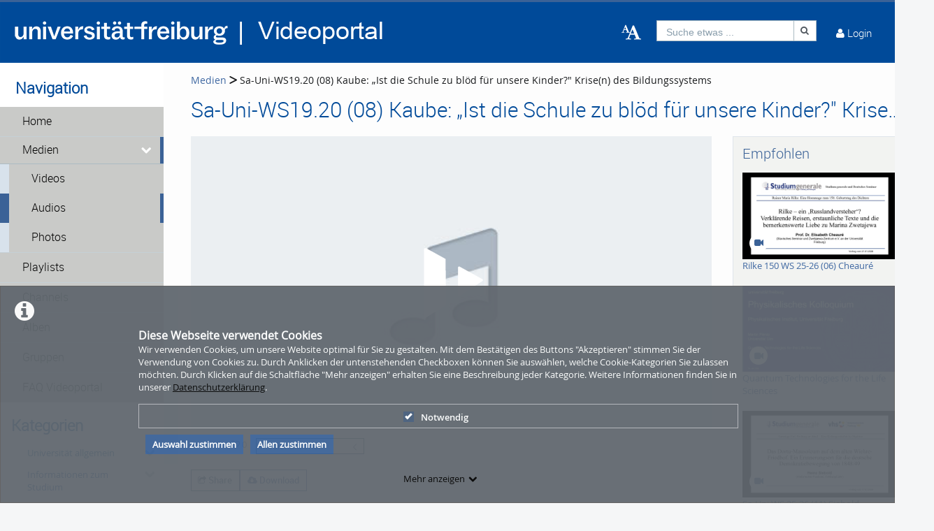

--- FILE ---
content_type: text/html; charset=utf-8
request_url: https://video.uni-freiburg.de/audio/sa-uni-ws1920-08-kaube-ist-die-schule-zu-bld-fr-unsere-kinder-krisen-des-bildungssystems/a95547fa9137eb8345131503c4588900
body_size: 37819
content:
<!DOCTYPE html>
<html prefix="og: https://"
      lang="de">
<head>
  <meta charset="utf-8">
  <meta name="viewport" content="width=device-width, initial-scale=1.0">
  <meta http-equiv="X-UA-Compatible" content="IE=edge">
  <meta http-equiv="Content-Type" content="text/html; charset=utf-8" />
  <meta name="title" content="Sa-Uni-WS19.20 (08) Kaube: „Ist die Schule zu blöd für unsere Kinder?&quot; Krise(n) des Bildungssystems - Medien - Videoportal Universität Freiburg" />
<meta name="description" content="&lt;p&gt;
        &lt;strong&gt;Samstags-Uni: Bildung – heute&lt;/strong&gt;&lt;/p&gt;
&lt;p&gt;
        &lt;em&gt;Achter Vortrag der Reihe vom 14.12.19&lt;/em&gt;&lt;/p&gt;
&lt;p&gt;
        Jürgen Kaube (Herausgeber der FAZ, Frankfurt a.M.)&lt;strong&gt;&lt;br /&gt;
        „Ist die Schule zu blöd für unsere Kinder?&quot; &lt;br /&gt;
        Krise(n) des Bildungssystems&lt;/strong&gt;&lt;/p&gt; - Videoportal Universität Freiburg" />
<meta name="keywords" content="studium generale samstags-uni bildung – heute ws 19-20 Universität Freiburg" />
<meta name="robots" content="index, follow" />
<meta name="language" content="de" />
<meta name="generator" content="Videoportal Universität Freiburg (1E26A9C3E524)" />
		      <link rel="shortcut icon" href="/favicon.ico"/>
  <link rel="apple-touch-icon-precomposed" sizes="57x57"
        href="/apple-touch-icon-57x57.png"/>
  <link rel="apple-touch-icon-precomposed" sizes="114x114"
        href="/apple-touch-icon-114x114.png"/>
  <link rel="apple-touch-icon-precomposed" sizes="72x72"
        href="/apple-touch-icon-72x72.png"/>
  <link rel="apple-touch-icon-precomposed" sizes="144x144"
        href="/apple-touch-icon-144x144.png"/>
  <link rel="apple-touch-icon-precomposed" sizes="60x60"
        href="/apple-touch-icon-60x60.png"/>
  <link rel="apple-touch-icon-precomposed" sizes="120x120"
        href="/apple-touch-icon-120x120.png"/>
  <link rel="apple-touch-icon-precomposed" sizes="76x76"
        href="/apple-touch-icon-76x76.png"/>
  <link rel="apple-touch-icon-precomposed" sizes="152x152"
        href="/apple-touch-icon-152x152.png"/>
  <link rel="icon" type="image/png" href="/favicon-196x196.png" sizes="196x196"/>
  <link rel="icon" type="image/png" href="/favicon-96x96.png" sizes="96x96"/>
  <link rel="icon" type="image/png" href="/favicon-32x32.png" sizes="32x32"/>
  <link rel="icon" type="image/png" href="/favicon-16x16.png" sizes="16x16"/>
  <meta name="application-name" content="&nbsp;"/>
  <meta name="msapplication-TileColor" content="#FFFFFF"/>
  <meta name="msapplication-TileImage" content="http:///mstile-144x144.png"/>
  <title>Sa-Uni-WS19.20 (08) Kaube: „Ist die Schule zu blöd für unsere Kinder?&quot; Krise(n) des Bildungssystems - Medien - Videoportal Universität Freiburg</title>

  <!-- Bootstrap core CSS -->
  <link href="/css/ocean.layout.min.css" rel="stylesheet" type="text/css" media="all"/>
  <link href="/css/jquery-ui-slider.css" rel="stylesheet" type="text/css" media="all"/>

  <!-- HTML5 shim and Respond.js IE8 support of HTML5 elements and media queries -->
  <!--[if lt IE 9]>
    <script src="/js/html5shiv.js"></script>
    <script src="/js/respond.js"></script>
    <link href="/css/lteIE8.css" rel="stylesheet" type="text/css" media="all" />
  <![endif]-->

  <style>
body{background:#fff}*:not(.vjs-play-progress::before){line-height:1.5em;word-spacing:.16em}a.underlined{text-decoration:underline}a.button{text-decoration:none}a.btn{text-decoration:none}.btn.focus{color:#fff;text-decoration:none;border-color:#3b6297;background-color:#3b6297}.btn:focus{color:#fff;text-decoration:none;border-color:#3b6297;background-color:#3b6297}.btn:hover{color:#fff;text-decoration:none;border-color:#3b6297;background-color:#3b6297}#siteSidebar{border-top:3px solid #fdfdfd}#siteSidebar #siteNav li:hover .sitemenu-submenu-wrap-form>button{color:#fff}#siteSidebar #siteNav li:hover .sitemenu-submenu-wrap-form button .icon-chevron-right:before{color:#fff}#siteSidebar #siteNav>ul>li:hover>.sitemenu-wrap-form button .icon-chevron-right:before{color:#fff}#siteSidebar #siteNav>ul>li ul li.active:hover .sitemenu-wrap-form button{color:#3b6297}#siteSidebar #siteNav>ul>li.active:hover>.sitemenu-wrap-form button .icon-chevron-right:before{color:#3b6297}#siteSidebar #siteNav li.active:hover .sitemenu-submenu-wrap-form button .icon-chevron-right:before{color:#fff}#siteSidebar #siteNav li.active:hover .sitemenu-submenu-wrap-form>button{color:#3b6297}.blogList .blogTeaser a:focus{background-color:transparent}.groupThumbs .groupInfo a:focus{background-color:transparent}.userActivity .media .content a:focus{background-color:transparent}.userActivity .heading header .time{color:#3b6297}#activities-box .userActivity .media .content a:focus .mediaCover i:before{color:#3b6297 !important}a:focus .vmp-fnt-mnu{color:#3b6297}#siteNav li:not(.hasSublinks) button:focus{box-shadow:none}#siteNav li:hover button{color:#fff}#siteNav li.active{background-color:#cad6db}#siteNav li.active>.sitemenu-wrap-form button{color:#fff}#siteNav li.active>.sitemenu-submenu-wrap-form{z-index:53}#siteNav li.active>.sitemenu-submenu-wrap-form>button{color:#fff}#siteNav h2{display:block !important}#siteNav .hasSublinks{z-index:52}#siteNav .hasSublinks ul li.active{background-color:#cad6db}.shareMedia .btn:focus{box-shadow:none}.shareMedia .btn i{color:#51585f}.shareMedia .share-wrapper.is-shown{visibility:visible;z-index:99}.loading.btn{background-color:transparent;color:#3b6297}.loading.btn:focus{box-shadow:none}#searchHead .btn:focus{box-shadow:none}#searchHead .btn:hover{background-color:#475d7b}#searchHead .btn i{color:#51585f}h1{color:#3b6297}h2{color:#3b6297}h3{color:#3b6297}h4{color:#3b6297}h5{color:#3b6297}h6{color:#3b6297}.btn-default.active:hover{color:#3b6297}#siteNavHorizontal .hasSublinks .sublinks li{background:#dfe5eb}#siteNavHorizontal .hasSublinks .sublinks li.active,#siteNavHorizontal .hasSublinks .sublinks li:focus-within{background-color:#3b6297;color:#fff}#siteNavHorizontal ul li.active{background-color:#3b6297}#siteContent .media-overview ul.nav.tabbable.nav-tabs.media-overview--tabnav li.nav-item a.nav-link{color:#3b6297}#actionNav .actionLink{color:#51585f !important;outline:none !important}#actionNav .actionLink:focus .actionOffsetContainer{outline:2px solid #4f5a65 !important;z-index:1000;position:relative}.albumDetail .statistics li{color:#617ca3}.albumDetail .uploader li{color:#5b779a}.mediaDetail .statistics li{color:#617ca3}.mediaDetail .uploader li{color:#5b779a}.show-more span{background-color:#475d7b;color:#fff}.more{color:#475d7b}.more:hover{background-color:#475d7b;color:#fff}.tag{background-color:#587298;color:#fff;background-color:#6c757a;background:#5c7599}.tag:hover{background-color:#587298;color:#fff;background-color:#5c7599;background:#5c7599}.filterMedia li.active button{color:#1a1c1e;border-top:5px solid #617ca3;cursor:default;background-color:#fff;border-left:1px solid #ddd;border-right:1px solid #ddd;border-bottom-color:transparent}.filterMedia li button{color:#3b6297;height:39px;margin-right:2px;line-height:0;border:1px solid transparent}.filterMedia li button:hover{color:#fff;background-color:#728594;border-bottom:1px solid #3b6297}.filterMedia .active{color:#fff;background:#3b6297;border:none}#channels .vmp-desktop .channelThumbs.small a:focus{outline:3px solid #3b6297}#channels .vmp-desktop .slider .channelTeaser{border:4px solid transparent}#channels .vmp-desktop .slider .channelTeaser:focus-within{background:#3b6297}#channels .vmp-desktop .slider .channelTeaser:focus-within a.link{width:100%;transition:width 1s}#channels .vmp-desktop .slider .channelTeaser:hover a.link{width:100%;transition:width 1s}.channelSlider .slider button{font-size:4em;color:#587298}.channelThumb a:focus{position:static}.categoryThumbs .details li{color:#617ca3}.channelThumbs.categoryThumbs a article{padding:2px}.channelThumbs.categoryThumbs a:focus .mediaCover .icons{visibility:visible;opacity:1}.channelThumbs.list a article{padding:2px}.channelThumbs.list a:focus .mediaCover .icons{visibility:visible;opacity:1}.mediaThumbs.small a article{padding:2px;padding:2px;border:1px solid #3b6297;box-shadow:none;border-radius:0;padding:0}.mediaThumbs.small a:focus .mediaCover .icons{visibility:visible;visibility:visible;opacity:1;opacity:1}.mediaThumbs.small .details{border-top:1px solid #3b6297}.mediaThumbs.small .additionalInfo p{color:#3b6297}.mediaThumbs.small article .mediaCover .uploader span{color:#3b6297}.mediaThumbs.categoryThumbs a article{padding:2px}.mediaThumbs.categoryThumbs a:focus .mediaCover .icons{visibility:visible;opacity:1}.mediaThumbs.list a article{padding:2px}.mediaThumbs.list a:focus .mediaCover .icons{visibility:visible;opacity:1}.media section a article{padding:2px}.channelThumbs.small a:focus .mediaCover .icons{visibility:visible;visibility:visible;opacity:1;opacity:1}.channelThumbs.big a:focus{z-index:500;position:static}.channelThumbs.big a:focus .mediaOverlay{margin:-2px;width:calc(100% + 4px)}.mediaThumbs.big a:focus{z-index:500;position:static}.channelTeaser .link h3{color:#fff}.channelTeaser .link p{color:#617ca3}.channelTeaser .link p i{color:#617ca3}.channelTeaser .link:hover p{color:#f0f0f0}.channelTeaser .link:focus{color:#f0f0f0;z-index:auto}#vimpFooter .copy{color:#465a79}#vimpFooter a:focus{box-shadow:0px 0px 0pt 1pt #3b6297}.tagged{overflow:hidden;border-radius:0;-moz-border-radius:0;-webkit-border-radius:0}.swiper-wrapper .swiper-slide .content-slide a:focus{outline:none !important}.viewChannel .statistics li p{color:#5b779a}.badge{background-color:#6c757a;background:#5c7599}.badge:hover{background-color:#5c7599;background:#5c7599}#contentWrapper .button-wrap-form button.tag{background-color:#6c757a;background:#5c7599}#contentWrapper .button-wrap-form button.tag:hover{background-color:#5c7599;background:#5c7599}.nav-tabs{border-bottom:1px solid #3b6297}.tagged.featured{background:url("../images/overlay-sprite-acc.png") 0 -187px no-repeat}.tagged.new{background:url("../images/overlay-sprite-acc.png") 0 -46px no-repeat}.tagged.favorite{background:url("../images/overlay-sprite-acc.png") 0 -236px no-repeat}.tagged.own{background:url("../images/overlay-sprite-acc.png") 0 -92px no-repeat}.tagged.friend{background:url("../images/overlay-sprite-acc.png") 0 -140px no-repeat}.tagged.rss{background:url("../images/overlay-sprite-acc.png") 0 -334px no-repeat}#activity .userActivity .date span{width:116px}span[data-td-toggle=datetimepicker]:focus{border:1px solid #3b6297}.vmp-fnt-btn-wrp{display:flex;padding:0 10px}.vmp-fnt-btn-wrp:hover .vmp-fnt-mnu{visibility:visible;z-index:9998}.vmp-fnt-btn-wrp .vmp-fnt-mnu:before{content:"";border-width:0 8px 8px 8px;border-color:transparent transparent #f5f6f7 transparent;border-style:solid;left:calc(5% - 8px);position:absolute;top:-8px}#vmp-cnl-fnt:focus{color:#fff;background-color:#3b6297}#vmp-cfm-fnt:focus{color:#fff;background-color:#3b6297}.vmp-fnt-mnu .ui-state-focus{background-color:#3b6297}#vmp-fnt-sld{width:300px;margin-left:30px}.vmp-xpl-txt{line-height:1.5em}.shadow{box-shadow:0 .5rem 1rem #3b6297 !important}#channelLinks .channelLink .channelThumb{border:1px solid #3b6297}#liveStreamLinks .liveStreamLink .liveStreamThumb{border:1px solid #3b6297}.comment{border:1px solid #3b6297;padding:10px 10px 0 10px}@media(min-width: 1000px){.vmp-mobile{display:none !important}}@media(max-width: 999px){.vmp-desktop{display:none !important}#mainFooter #footerLegal{width:auto}#mainFooter #footerText{width:auto}#mainFooter #footerLinks{width:auto}}#fileDetails #remove-custom-thumb-icon:focus{box-shadow:0px 0px 1pt 1pt #617ca3}#fileDetails #remove-custom-thumbnail-icon:focus{box-shadow:0px 0px 1pt 1pt #617ca3}#fileDetails label:focus-within input[type=radio]{box-shadow:0px 0px 7pt 1pt #6495ed;background-color:#6495ed}#fileDetails input[type=file]:focus-within{box-shadow:0px 0px 0pt 1pt #3b6297}#fileDetails #basic label:focus-within input[type=checkbox]{box-shadow:0px 0px 7pt 1pt #6495ed}#fileDetails #basic .custom_checkbox input[type=checkbox]:focus-within,#fileDetails #basic #clientShare input[type=checkbox]:focus-within{box-shadow:0px 0px 7pt 1pt #6495ed}#fileDetails #basic #cke_media_description:focus-within{outline:1px solid #6495ed}#fileDetails #basic #cke_media_description:focus{outline:1px solid #6495ed}#fileDetails #basic #media_copy_chat_lsid:focus,#fileDetails #basic #media_chat_offset:focus{box-shadow:0px 0px 0pt 1pt #3b6297}.radio-buttons-playlist input[type=radio]:focus{box-shadow:0px 0px 7pt 1pt #6495ed;background-color:#6495ed}.messageListing [id^=removeAttachment]:focus{box-shadow:inset 0px 0px 0pt 3px #3b6297}#mediaViewOptionsWrapper:focus-within input[type=checkbox]{box-shadow:0px 0px 7pt 1pt #6495ed;background-color:#6495ed}#timelineControleElements:focus-within input[type=checkbox]{box-shadow:0px 0px 7pt 1pt #6495ed;background-color:#6495ed}.playlist-visibility-actions input[type=radio]:focus{box-shadow:0px 0px 7pt 1pt #6495ed;background-color:#6495ed}
</style>
  <style>
  #siteHeader {background: #004a99;}
#siteHeader #mobile-top-nav {background: #004a99;}
#siteHeader, #siteHeader .glyphicon, #siteHeader a, #siteHeader a [class*=" icon-"], #siteHeader a [class^=icon-] {
    color: #ffffff;
}
#siteSidebar {border-top: 3px solid #ffffff;}
#siteSidebar {padding: 0 0 15em; background: #ffffff;}
#siteSidebar #siteNav li .sitemenu-wrap-form>button {color: #000000; background-color: #c9cac8;}
#siteSidebar #siteNav li .sitemenu-wrap-form>button:hover {color: #ffffff; background-color: 
#004a99;}
#siteSidebar #siteNav>ul>li.active.hasSublinks>.sitemenu-submenu-wrap-form>button, 
#siteSidebar #siteNav>ul>li.active.hasSublinks>ul>li.active .sitemenu-wrap-form>button, 
#siteSidebar #siteNav>ul>li.active>.sitemenu-wrap-form>button {color: #000000;}
#siteSidebar #siteNav li .sitemenu-submenu-wrap-form>button {background-color: #c9cac8; color: 
#000000;}
#siteSidebar #siteNav li .sitemenu-submenu-wrap-form>button:hover {background-color: #004a99; 
color: #ffffff;}
#siteHeader #headerContent #userControls>a:hover {background: #c9cac8;}
#siteHeader #headerContent #userActions>.userLoginLink:hover, #siteHeader #headerContent #userActions>.userLoginLink:hover>a, #siteHeader #headerContent #userActions>.userLoginLink:hover>a i::before, #siteHeader #headerContent #userActions>.userLoginLink:hover>i, #siteHeader #headerContent #userActions>.userLoginLink:hover>i::before, #siteHeader #headerContent #userActions>.userRegistrationLink:hover, #siteHeader #headerContent #userActions>.userRegistrationLink:hover>a, #siteHeader #headerContent>.language:hover, #siteHeader #headerContent>.language:hover>a, #siteHeader #headerContent>.language:hover>a>i, #siteHeader #headerContent>.upload:hover, #siteHeader #headerContent>.vmp-fnt-btn-wrp:hover, #siteHeader #userControls>.button:hover, #siteHeader #userControls>.button:hover>.linkToProfile {background-color:hsla(234,50%,50%,0);}
#headerContent #button_profile .linkToProfile .scalable-font, #headerContent #userControls #button_profile .profile-icon-wrp, #headerContent #userControls .button.messages .wrap .icon-envelope-alt, #headerContent #userControls .button.notifications .wrap .icon-bell, #headerContent #userControls .button.playlists .wrap .icon-indent-right, #headerContent .upload .icon-cloud-upload, #headerContent .upload .vmp-desktop, #searchHead .input-group, #searchHeadMobile .input-group {background-color:hsla(234,50%,50%,0);}
#userControls #profileLink .linkToProfile .links a {color: #004a99;}
#userControls section.language ul li a {color: #000000;}
#userControls .wrap .badge {background: #747678;}
#siteNav #mobile-top-nav .hasSublinks ul li {background-color: #004a99;}
#siteNav #mobile-top-nav .hasSublinks ul li:hover {background-color: #c9cac8;}
contentWrapper button:disabled:hover, #siteHeader button:disabled:hover {background-color: #004a99;}
#contentWrapper .button-wrap-form button.tag:hover, #userControls #furtherLinks ul li:hover .badge, .badge:hover, .tag:hover {background: #747678;}
h1 {color: #004a99;} h2 {color: #004a99;}
.filterMedia li.active {color: #fff; background-color: #004a99;}
.filterMedia li button:hover {color: #fff; background-color: #004a99!important;}
.filterMedia li button {color: #000;}
#search:focus {color: #004a99; background-color: #fff}
#recommended {background-color: #f2f3f1;}
#categoryLinks li a {color: #004a99;}
#contentWrapper .button-wrap-form button.tag {background: #004a99;}
.show-more span {background-color: #004a99;}
.btn.active {background-color: #004a99;}
#userControls #furtherLinks ul li {background-color: #c9cac8;}
#userControls #furtherLinks ul re {background-color: #c9cac8;}
#userControls #furtherLinks ul li:hover {background-color: #004a99;}
#userControls #furtherLinks ul re:hover {background-color: #004a99;}
#userControls #furtherLinks ul li span {background-color: #004a99;}
.icon-pencil:before {color: #004a99;}
.icon-off:before, .icon-power-off:before {color: #c1002a;}
#mainFooter {background-color: #c9cac8;}
#siteFooter a {color: #004a99;}
#siteNav li.active .sitemenu-wrap-form>button {background: #004a99;}
.vmp-accordion .ui-accordion-header.ui-state-active {border: #004a99; background: #004a99;}</style>

  
    </head>

<body >

<div class="alert alert-info alert-dismissible cookieHint" role="alert">
  <div class="cookieHolder">
    <p style="font-weight:bold;font-size:16px;margin-bottom:0;">Diese Webseite verwendet Cookies</p>
    <p>Wir verwenden Cookies, um unsere Website optimal für Sie zu gestalten. Mit dem Bestätigen des Buttons "Akzeptieren" stimmen Sie der Verwendung von Cookies zu. Durch Anklicken der untenstehenden Checkboxen können Sie auswählen, welche Cookie-Kategorien Sie zulassen möchten. Durch Klicken auf die Schaltfläche "Mehr anzeigen" erhalten Sie eine Beschreibung jeder Kategorie. Weitere Informationen finden Sie in unserer <a class="underlined" href="/pages/view/id/2" name="privacy policy">Datenschutzerklärung</a>.</p>
    <div class="cookieBar">
    <div class="cookieOptions">
      <span class="tabPill" style="float:left;"><label for="necessaryCookies"><input type="checkbox" id="necessaryCookies" disabled checked name="Notwendig">Notwendig </span>
            
            
      
      <!--p id="showMore" class="tabPill" style="float:left;margin-bottom:0px;"><span>Mehr anzeigen </span> <i class="icon-chevron-down"></i></p -->
    </div>
    <div class="cookieLinks">
      <a id="cookieHintCloseButton" role="button" href="" class="alert-link" name="Auswahl zustimmen">Auswahl zustimmen</a>
      <a id="cookieHintCloseButtonAll" role="button" href="" class="alert-link" name="Allen zustimmen">Allen zustimmen</a>
    </div>
    </div>
    <button class="vmp-more-btn"><p id="showMore" class="tabPill" name="Mehr anzeigen" data-show-more="Mehr anzeigen" data-show-less="Weniger anzeigen" style="margin-bottom:0px;"><span>Mehr anzeigen</span> <i class="icon-chevron-down" role="presentation"> </i></p></button>
    <div class="cookieDetails">
      <p style="font-size:16px;">Cookie-Details</p>
      <div class="detailsLeft">
        <p tabIndex="0" id="necessaryCookiesLabel" class="tab active" name="Notwendig">Notwendig</p>
                
                
              </div>
      <div class="detailsRight">
        <div class="cookiesList necessaryCookies" style="clear:both;">
          <p>Notwendige Cookies helfen, eine Website nutzbar zu machen, indem sie grundlegende Funktionen wie die Seitennavigation und den Zugang zu sicheren Bereichen der Website ermöglichen. Ohne diese Cookies kann die Website nicht ordnungsgemäß funktionieren.</p>
        </div>         
                  
                  
                
      </div>
    </div>
  </div>
</div>

<a name="top"></a>
<header id="siteHeader" aria-label="header" role="banner">
  <div class="wrapper">
    <div class="vmp-leftwrp">
      <a id="siteLogo" href="/">
        <!-- ClientsPlugin -->
                  <img src="/images/ufr-logo-videoportal_white_64d3ad239a78c.png" alt="Videoportal Universität Freiburg"/>                <!-- /ClientsPlugin -->
      </a>
      <ul class="vmp-bypass-list vmp-desktop" role="navigation" aria-live="off" aria-atomic="false"
          aria-label="bypass to other sections">
        <li class="vmp-bypass">
          <a href="#siteSidebar" class="goto" role="button"
             name="go to navigation">go to navigation</a>
          <!--form class="button-wrap-form" action="#siteSidebar">
              <button class="goto" name="go to navigation">go to navigation</button>
            </form-->
        </li>
        <li class="vmp-bypass">
          <a href="#siteContent" class="goto" role="button"
             name="go to main content">go to main content</a>
          <!--form class="button-wrap-form" action="#siteContent">
              <button class="goto" name="go to main content">go to main content</button>
            </form-->
        </li>
        <li class="vmp-bypass">
          <a href="#siteFooter" class="goto" role="button"
             name="go to footer">go to footer</a>
          <!--form class="button-wrap-form" action="#siteFooter">
              <button class="goto" name="go to footer">go to footer</button>
            </form-->
        </li>
      </ul>
    </div>

    <section id="headerContent" class="clearfix" aria-label="header content" role="complementary">
      <a class="vmp-fnt-btn-wrp vmp-desktop" title="Font and Text" tabindex="0"
         name="Zeichenabstand">
        <div class="vmp-fnt-btn">
          <i class="icon-font vmp-sml-icn"></i>
          <i class="icon-font vmp-big-icn"></i>
        </div>
        <section class="vmp-fnt-mnu">
          <div>
            <p>
              <label for="vmp-fntspace-vl" class="scalable-font">Zeichenabstand:</label>
              <input type="text" id="vmp-fntspace-vl" class="vmp-fnt-value" readonly tabindex="-1"
                     style="border:0; color:#f6931f; font-weight:bold; width: 30%;">
            </p>
            <div id="vmp-fntspace"></div>
          </div>
          <div>
            <p>
              <label for="vmp-fntsize-vl" class="scalable-font">Schriftgröße:</label>
              <input type="text" id="vmp-fntsize-vl" class="vmp-fnt-value" readonly tabindex="-1"
                     style="border:0; color:#f6931f; font-weight:bold; width: 25%;">
            </p>
            <div id="vmp-fntsize"></div>
          </div>
          <!--div>
                    <p>
                      <label for="vmp-wordspace-vl" class="scalable-font">Word spacing:</label>
                      <input type="text" id="vmp-wordspace-vl" class="vmp-fnt-value" readonly tabindex="-1" style="border:0; color:#f6931f; font-weight:bold;">
                    </p>
                    <div id="vmp-wordspace"></div>
                </div-->
          <div class="vmp-xpl-txt-wrp">
            <textarea class="vmp-xpl-txt" rows="5" readonly tabindex="-1" disable aria-label="font size and letter spacing representation">Lorem ipsum dolor sit amet consectetur adipiscing elit, urna consequat felis, aenean non a in donec nulla. &#13;&#10; Phasellus ante pellentesque erat cum risus consequat imperdiet aliquam.</textarea>
          </div>
          <div class="vmp-btn-wrp">
            <button id="vmp-cnl-fnt" class="btn-primary default-ocean-btn" name="Abbrechen">Abbrechen</button>
            <button id="vmp-cfm-fnt" class="btn-primary default-ocean-btn" name="OK" disabled>OK</button>
          </div>
        </section>
      </a>
      <span class="vmp-desktop">      <div id=searchHead>
        <form action="/search" method="post">
          <div class="input-group">
            <label id=search-label for="search" class="search-label-desktop">Suche etwas ...</label>
            <input maxlength="128" id="search" type="text" name="search" class="form-control search-desktop" role="search" aria-label="search anything" />            <button class="btn btn-default not-scalable" type="submit" aria-label="Suche"><i class="icon-search" role="presentation"></i></button>
          </div>
        </form>
      </div>

</span>
      <!-- ClientsPlugin -->
            <!-- /ClientsPlugin -->

              


<section id="userControls" class="clearfix">

  
      <section class="vmp-mobile">
      <a class="userControls-item-holder login login-mobile" href="/login">
        <span class="button login" title="Login"><span class="wrap"><i
                    class="icon-user context-icon" role="presentation"></i></span></span>
      <span class="show-title-mobile title-login">Login</span>
    </a>
    </section>
<section id="userActions" class="clearfix">
<!--  --><!--    <section class="userControls-item-holder language dropdown" data-daccess-class="LanguageSelect">-->
<!--      <a id="language-dropdown-open-choices-button" href="#" title="Settings" class="dropdown-button dropdown-toggle"-->
<!--         data-bs-toggle="dropdown" aria-label="--><!--" name="--><!--">-->
<!--        <i class="icon-globe" role="presentation"></i>-->
<!--        <span class="vmp-desktop">--><!--</span>-->
<!--      </a>-->
<!--      <ul class="changeLanguage dropdown-menu" role="menu" aria-labelledby="language-dropdown-open-choices-button">-->
<!--        --><!--      </ul>-->
<!--    </section>-->
<!--  -->

      <section
            class="userLoginLink"  >
                          <a href="/login" name="Login">
          <i class="icon-user" role="presentation"></i>
          <span class="vmp-desktop">Login </span>
        </a>
          </section> <!-- .userLoginLink -->
      </section> <!-- #userActions -->


    </section>          </section> <!-- #headerContent -->
  </div> <!-- #wrapper -->

  <div id="mobile-top-nav" class="vmp-mobile">
    <span class="open-mobile-menu"><i class="icon-reorder"></i></span>
    <a id="siteLogoMobile" href="/">
      <!-- ClientsPlugin -->
              <img src="/images/ufr-logo-videoportal_white_64d3ad239a78c.png" alt="Videoportal Universität Freiburg"/>            <!-- /ClientsPlugin -->
    </a>
    <i class="icon-search show-search display-6"></i>
    <div class="mobile-hidden-search vmp-mobile">
            <div id=searchHeadMobile>
        <form action="/search" method="post">
          <div class="input-group">
            <label id=search-label-mobilephone for="search_mobile" class="search-label-mobile">Suche etwas ...</label>
            <input maxlength="128" id="search_mobile" type="text" name="search" class="form-control search-mobile" role="search" aria-label="search anything" />            <button class="btn btn-default not-scalable" type="submit" aria-label="Suche"><i class="icon-search" role="presentation"></i></button>
          </div>
        </form>
      </div>

    </div>
  </div>
</header> <!-- #siteHeader -->
    <div id="side-menu-nav" class="side-menu-mobile-nav">
        <div id="siteSidebarMobile">

                          <nav id="siteNav" role="navigation">
          <h3>Navigation</h3>
          <ul class="accordion">
        <li  role="button">
          <form action="/"  target="_self"  class="sitemenu-wrap-form" method="get">
            <button  aria-label="Home">
              Home            </button>
          </form>
        </li>
        <li class="active hasSublinks" aria-expanded='true' role="button">
          <form action="/medias" target="_self" class="sitemenu-submenu-wrap-form" method="get">
            <button  disabled="disabled" aria-label="Medien">
              Medien            </button>
            <button  disabled="disabled" type="button" class="open-sub-menu" aria-label="media hides content">
              <i class="icon-chevron-right" role="presentation"></i>
            </button>
          </form>
          <ul class="sublinks">
                        <li  aria-expanded='true' role="button">
              <form action="/videos" target="_self" class="sitemenu-wrap-form" method="get">
                <button  aria-label="Videos">
                  Videos                </button>
              </form>
            </li>
                        <li  class="active" aria-expanded='true' role="button">
              <form action="/audios" target="_self" class="sitemenu-wrap-form" method="get">
                <button  disabled="disabled" aria-label="Audios">
                  Audios                </button>
              </form>
            </li>
                        <li  aria-expanded='true' role="button">
              <form action="/pictures" target="_self" class="sitemenu-wrap-form" method="get">
                <button  aria-label="Photos">
                  Photos                </button>
              </form>
            </li>
          </ul>
        </li>
        <li  role="button">
          <form action="/playlists"  target="_self"  class="sitemenu-wrap-form" method="get">
            <button  aria-label="Playlists">
              Playlists            </button>
          </form>
        </li>
        <li  role="button">
          <form action="/channels"  target="_self"  class="sitemenu-wrap-form" method="get">
            <button  aria-label="Channels">
              Channels            </button>
          </form>
        </li>
        <li  role="button">
          <form action="/album"  target="_self"  class="sitemenu-wrap-form" method="get">
            <button  aria-label="Alben">
              Alben            </button>
          </form>
        </li>
        <li  role="button">
          <form action="/group"  target="_self"  class="sitemenu-wrap-form" method="get">
            <button  aria-label="Gruppen">
              Gruppen            </button>
          </form>
        </li>
        <li  role="button">
          <form action="https://www.panoptosupport.uni-freiburg.de/videoportal-faq/"  target="_blank"  class="sitemenu-wrap-form" method="get">
            <button  aria-label="FAQ Videoportal">
              FAQ Videoportal            </button>
          </form>
        </li>
      </ul>
    </nav> <!-- #siteNav -->
          					                <article id="categoryLinksMobile" aria-label="categories">
      <h2>Kategorien</h2>
      <ul class="accordion">
                <li class="hasSublinks  " aria-expanded="false" role="button">
          <p class="clearfix">
            <a href="/category/university-in-general/16" title="Universität allgemein" name="Universität allgemein">Universität allgemein</a>
            <button type="button" class="arrow open-sub-menu" aria-label="category hides content" ><i class="icon-chevron-right" role="presentation"></i></button>
          </p>
          <ul class="sublinks">
                        <li class="  ">
              <a href="/category/zukunftsperspektiven-der-universitaet-freiburg/86" name="Zukunftsperspektiven der Universität Freiburg">Zukunftsperspektiven der Universität Freiburg</a>
                            
                           </li>
           
                        <li class="  ">
              <a href="/category/university-in-general/3" name="Veranstaltungen Universität allgemein">Veranstaltungen Universität allgemein</a>
                            
                           </li>
           
                        <li class="  ">
              <a href="/category/university-college-freiburg-28ucf29/22" name="University College Freiburg (UCF)">University College Freiburg (UCF)</a>
                            
                           </li>
           
                        <li class="  ">
              <a href="/category/alumni-freiburg/23" name="Alumni Freiburg">Alumni Freiburg</a>
                            
                           </li>
           
                        <li class="  ">
              <a href="/category/lehrer2Ainnenbildung/184" name="Lehrer*innenbildung">Lehrer*innenbildung</a>
                            
                           </li>
           
                        <li class="  ">
              <a href="/category/science/10" name="Informationen zur Universität">Informationen zur Universität</a>
                            
                           </li>
           
          </ul>
        </li>
                <li class="hasSublinks  " aria-expanded="false" role="button">
          <p class="clearfix">
            <a href="/category/information-about-studying/9" title="Informationen zum Studium" name="Informationen zum Studium">Informationen zum Studium</a>
            <button type="button" class="arrow open-sub-menu" aria-label="category hides content" ><i class="icon-chevron-right" role="presentation"></i></button>
          </p>
          <ul class="sublinks">
                        <li class="  ">
              <a href="/category/erasmus-in-freiburg/24" name="ERASMUS in Freiburg">ERASMUS in Freiburg</a>
                            
                           </li>
           
                        <li class="  ">
              <a href="/category/student-speak/25" name="Student Speak">Student Speak</a>
                            
                           </li>
           
                        <li class="  ">
              <a href="/category/teacher-speak/26" name="Teacher Speak">Teacher Speak</a>
                            
                           </li>
           
                        <li class="  ">
              <a href="/category/welcome-day-for-international-students/219" name="Welcome Day for international students">Welcome Day for international students</a>
                            
                           </li>
           
          </ul>
        </li>
                <li class=" " ><a href="/category/act-2D-africa-centre-for-transregional-research/251" title="ACT - Africa Centre for Transregional Research" name="ACT - Africa Centre for Transregional Research">ACT - Africa Centre for Transregional Research</a></li>
                <li class="hasSublinks  " aria-expanded="false" role="button">
          <p class="clearfix">
            <a href="/category/biology/28" title="Biologie" name="Biologie">Biologie</a>
            <button type="button" class="arrow open-sub-menu" aria-label="category hides content" ><i class="icon-chevron-right" role="presentation"></i></button>
          </p>
          <ul class="sublinks">
                        <li class="  ">
              <a href="/category/bernstein-center-freiburg/29" name="Bernstein Center Freiburg">Bernstein Center Freiburg</a>
                            
                           </li>
           
                        <li class="  ">
              <a href="/category/biochemie-und-molekularbiologie/30" name="Biochemie und Molekularbiologie">Biochemie und Molekularbiologie</a>
                            
                           </li>
           
                        <li class="  ">
              <a href="/category/cibss/228" name="CIBSS">CIBSS</a>
                            
                           </li>
           
                        <li class="  ">
              <a href="/category/spemann-graduiertenschule-fuer-biologie-28sgbm29/31" name="Spemann Graduiertenschule für Biologie (SGBM)">Spemann Graduiertenschule für Biologie (SGBM)</a>
                            
                           </li>
           
                        <li class="  ">
              <a href="/category/zentrum-fuer-biologische-signalstudien-28bioss29/32" name="Zentrum für biologische Signalstudien (bioss)">Zentrum für biologische Signalstudien (bioss)</a>
                            
                           </li>
           
          </ul>
        </li>
                <li class="hasSublinks  " aria-expanded="false" role="button">
          <p class="clearfix">
            <a href="/category/centre-for-security-and-society/191" title="Centre for Security and Society" name="Centre for Security and Society">Centre for Security and Society</a>
            <button type="button" class="arrow open-sub-menu" aria-label="category hides content" ><i class="icon-chevron-right" role="presentation"></i></button>
          </p>
          <ul class="sublinks">
                        <li class="  ">
              <a href="/category/european-lectures-on-security-and-society-/192" name="European Lectures on Security and Society">European Lectures on Security and Society</a>
                            
                           </li>
           
                        <li class="  ">
              <a href="/category/die-samstags2Duni-28201229/193" name="Die Samstags-Uni (2012)">Die Samstags-Uni (2012)</a>
                            
                           </li>
           
                        <li class="  ">
              <a href="/category/other-projects/204" name="Sonstige Projekte">Sonstige Projekte</a>
                            
                           </li>
           
          </ul>
        </li>
                <li class=" " ><a href="/category/chemie/179" title="Chemie" name="Chemie">Chemie</a></li>
                <li class=" " ><a href="/category/digitales-lehren-und-lernen/226" title="Digitales Lehren und Lernen" name="Digitales Lehren und Lernen">Digitales Lehren und Lernen</a></li>
                <li class=" " ><a href="/category/freiburg-materials-research-center/180" title="FMF - Freiburger Materialforschungszentrum" name="FMF - Freiburger Materialforschungszentrum">FMF - Freiburger Materialforschungszentrum</a></li>
                <li class="hasSublinks  " aria-expanded="false" role="button">
          <p class="clearfix">
            <a href="/category/frias/65" title="FRIAS" name="FRIAS">FRIAS</a>
            <button type="button" class="arrow open-sub-menu" aria-label="category hides content" ><i class="icon-chevron-right" role="presentation"></i></button>
          </p>
          <ul class="sublinks">
                        <li class="  hasSublinks" role="button"">
              <a href="/category/symposien-2D-frias/66" name="Symposien - FRIAS">Symposien - FRIAS</a>
                            <button type="button" class="arrow open-sub-menu" aria-label="category hides content" ><i class="icon-chevron-right" role="presentation"></i></button>
                            
                               <ul class="sublinks">
                                     <li class=" ">
                      <a href="/category/heideggers-schwarze-hefte-ideologieanfaelligkeit-der-intellektuellen/159" name="Heideggers „Schwarze Hefte“ – Ideologieanfälligkeit der Intellektuellen">Heideggers „Schwarze Hefte“ – Ideologieanfälligkeit der Intellektuellen</a>
                    </li>
                                     <li class=" ">
                      <a href="/category/evolution-2D-karrieren-eines-wissenschaftlichen-paradigmas/158" name="Evolution - Karrieren eines wissenschaftlichen Paradigmas">Evolution - Karrieren eines wissenschaftlichen Paradigmas</a>
                    </li>
                                     <li class=" ">
                      <a href="/category/katastrophen3A-22E-interdisziplinaeres-frias2Dsymposion/157" name="„Katastrophen“: 2. Interdisziplinäres FRIAS-Symposion">„Katastrophen“: 2. Interdisziplinäres FRIAS-Symposion</a>
                    </li>
                                  </ul>
                            </li>
           
                        <li class="  ">
              <a href="/category/gastvortraege-im-frias/67" name="Gastvorträge im FRIAS">Gastvorträge im FRIAS</a>
                            
                           </li>
           
                        <li class="  ">
              <a href="/category/lunch-lectures/68" name="Lunch Lectures">Lunch Lectures</a>
                            
                           </li>
           
                        <li class="  ">
              <a href="/category/freiburger-horizonte/162" name="Freiburger Horizonte">Freiburger Horizonte</a>
                            
                           </li>
           
                        <li class="  ">
              <a href="/category/hermann-staudinger-lectures/160" name="Hermann Staudinger Lectures">Hermann Staudinger Lectures</a>
                            
                           </li>
           
          </ul>
        </li>
                <li class=" " ><a href="/category/geographie/223" title="Geographie" name="Geographie">Geographie</a></li>
                <li class=" " ><a href="/category/geowissenschaften/246" title="Geowissenschaften" name="Geowissenschaften">Geowissenschaften</a></li>
                <li class="hasSublinks  " aria-expanded="false" role="button">
          <p class="clearfix">
            <a href="/category/history2C-society2C-politics/11" title="Geschichte, Gesellschaft, Politik" name="Geschichte, Gesellschaft, Politik">Geschichte, Gesellschaft, Politik</a>
            <button type="button" class="arrow open-sub-menu" aria-label="category hides content" ><i class="icon-chevron-right" role="presentation"></i></button>
          </p>
          <ul class="sublinks">
                        <li class="  ">
              <a href="/category/gender-studies/18" name="Gender Studies">Gender Studies</a>
                            
                           </li>
           
                        <li class="  ">
              <a href="/category/gesellschaft/19" name="Gesellschaft">Gesellschaft</a>
                            
                           </li>
           
                        <li class="  ">
              <a href="/category/osteuropakanal/20" name="Osteuropakanal">Osteuropakanal</a>
                            
                           </li>
           
                        <li class="  ">
              <a href="/category/ringvorlesung-2D-geschichte2C-gesellschaft2C-politik/21" name="Ringvorlesung - Geschichte, Gesellschaft, Politik">Ringvorlesung - Geschichte, Gesellschaft, Politik</a>
                            
                           </li>
           
                        <li class="  ">
              <a href="/category/islamwissenschaft/236" name="Islamwissenschaft">Islamwissenschaft</a>
                            
                           </li>
           
                        <li class="  ">
              <a href="/category/politikwissenschaft/206" name="Politikwissenschaft">Politikwissenschaft</a>
                            
                           </li>
           
                        <li class="  ">
              <a href="/category/sociology/187" name="Soziologie">Soziologie</a>
                            
                           </li>
           
                        <li class="  hasSublinks" role="button"">
              <a href="/category/geschichte/137" name="Geschichte">Geschichte</a>
                            <button type="button" class="arrow open-sub-menu" aria-label="category hides content" ><i class="icon-chevron-right" role="presentation"></i></button>
                            
                               <ul class="sublinks">
                                     <li class=" ">
                      <a href="/category/geschichte-der-eisenbahn/264" name="Geschichte der Eisenbahn">Geschichte der Eisenbahn</a>
                    </li>
                                     <li class=" ">
                      <a href="/category/geschichte-der-astronomie/249" name="Geschichte der Astronomie">Geschichte der Astronomie</a>
                    </li>
                                     <li class=" ">
                      <a href="/category/ostmitteleuropa-zwischen-den-weltkriegen/238" name="Ostmitteleuropa zwischen den Weltkriegen, 1918-1939">Ostmitteleuropa zwischen den Weltkriegen, 1918-1939</a>
                    </li>
                                     <li class=" ">
                      <a href="/category/die-donaumonarchie-Oesterreich2Dungarn/227" name="Die Donaumonarchie Österreich-Ungarn">Die Donaumonarchie Österreich-Ungarn</a>
                    </li>
                                     <li class=" ">
                      <a href="/category/das-zeitalter-der-entdeckungen/222" name="Das Zeitalter der Entdeckungen">Das Zeitalter der Entdeckungen</a>
                    </li>
                                     <li class=" ">
                      <a href="/category/reformation-und-gegenreformation-in-ostmitteleuropa/155" name="Reformation und Gegenreformation in Ostmitteleuropa">Reformation und Gegenreformation in Ostmitteleuropa</a>
                    </li>
                                     <li class=" ">
                      <a href="/category/polen-im-202E-jahrhundert/138" name="Polen im 20. Jahrhundert">Polen im 20. Jahrhundert</a>
                    </li>
                                     <li class=" ">
                      <a href="/category/das-geteilte-polen2C-1795-2D-1918/258" name="Das geteilte Polen, 1795 - 1918">Das geteilte Polen, 1795 - 1918</a>
                    </li>
                                     <li class=" ">
                      <a href="/category/das-osmanische-reich-und-europa/218" name="Das Osmanische Reich und Europa">Das Osmanische Reich und Europa</a>
                    </li>
                                     <li class=" ">
                      <a href="/category/osteuropa-im-mittelalter/210" name="Osteuropa im Mittelalter">Osteuropa im Mittelalter</a>
                    </li>
                                     <li class=" ">
                      <a href="/category/der-erste-weltkrieg-in-osteuropa/207" name="Der Erste Weltkrieg in Osteuropa">Der Erste Weltkrieg in Osteuropa</a>
                    </li>
                                  </ul>
                            </li>
           
                        <li class="  ">
              <a href="/category/medieval-and-renaissance-research/5" name="Mittelalter- und Renaissanceforschung">Mittelalter- und Renaissanceforschung</a>
                            
                           </li>
           
          </ul>
        </li>
                <li class=" " ><a href="/category/university-teaching/79" title="Hochschuldidaktik" name="Hochschuldidaktik">Hochschuldidaktik</a></li>
                <li class=" " ><a href="/category/innovationscampus-nachhaltigkeit-28icn29/250" title="Innovationscampus Nachhaltigkeit (ICN)" name="Innovationscampus Nachhaltigkeit (ICN)">Innovationscampus Nachhaltigkeit (ICN)</a></li>
                <li class=" " ><a href="/category/culture/14" title="Kultur" name="Kultur">Kultur</a></li>
                <li class="hasSublinks  " aria-expanded="false" role="button">
          <p class="clearfix">
            <a href="/category/mathematics/8" title="Mathematik" name="Mathematik">Mathematik</a>
            <button type="button" class="arrow open-sub-menu" aria-label="category hides content" ><i class="icon-chevron-right" role="presentation"></i></button>
          </p>
          <ul class="sublinks">
                        <li class="  ">
              <a href="/category/mathematische-grundlagen/33" name="Mathematische Grundlagen">Mathematische Grundlagen</a>
                            
                           </li>
           
                        <li class="  ">
              <a href="/category/didaktisches-seminar-im-ws-20082F09-und-im-sose-2009/35" name="Didaktisches Seminar im WS 2008/09 und im SoSe 2009">Didaktisches Seminar im WS 2008/09 und im SoSe 2009</a>
                            
                           </li>
           
                        <li class="  ">
              <a href="/category/gauss2Dvorlesung-der-dmv/34" name="Gauß-Vorlesung der DMV">Gauß-Vorlesung der DMV</a>
                            
                           </li>
           
                        <li class="  ">
              <a href="/category/didaktisches-seminar/259" name="Didaktisches Seminar">Didaktisches Seminar</a>
                            
                           </li>
           
          </ul>
        </li>
                <li class="hasSublinks  " aria-expanded="false" role="button">
          <p class="clearfix">
            <a href="/category/medicine/80" title="Medizin" name="Medizin">Medizin</a>
            <button type="button" class="arrow open-sub-menu" aria-label="category hides content" ><i class="icon-chevron-right" role="presentation"></i></button>
          </p>
          <ul class="sublinks">
                        <li class="  ">
              <a href="/category/palliative-care/185" name="Palliative Care">Palliative Care</a>
                            
                           </li>
           
                        <li class="  ">
              <a href="/category/e2Dlearning/127" name="E-Learning">E-Learning</a>
                            
                           </li>
           
          </ul>
        </li>
                <li class=" " ><a href="/category/medienkulturwissenschaft/213" title="Medienkulturwissenschaft" name="Medienkulturwissenschaft">Medienkulturwissenschaft</a></li>
                <li class="hasSublinks  " aria-expanded="false" role="button">
          <p class="clearfix">
            <a href="/category/music/7" title="Musik" name="Musik">Musik</a>
            <button type="button" class="arrow open-sub-menu" aria-label="category hides content" ><i class="icon-chevron-right" role="presentation"></i></button>
          </p>
          <ul class="sublinks">
                        <li class="  ">
              <a href="/category/der-musikwissenschaftliche-podcast/252" name="Der Musikwissenschaftliche Podcast">Der Musikwissenschaftliche Podcast</a>
                            
                           </li>
           
                        <li class="  ">
              <a href="/category/historische-musikaufnahmen/47" name="Historische Musikaufnahmen">Historische Musikaufnahmen</a>
                            
                           </li>
           
                        <li class="  ">
              <a href="/category/konzerte-und-musikproduktionen-der-universitaet/48" name="Konzerte und Musikproduktionen der Universität">Konzerte und Musikproduktionen der Universität</a>
                            
                           </li>
           
          </ul>
        </li>
                <li class=" " ><a href="/category/pharmazie/212" title="Pharmazie" name="Pharmazie">Pharmazie</a></li>
                <li class="hasSublinks  " aria-expanded="false" role="button">
          <p class="clearfix">
            <a href="/category/philosophy2C-language2C-literature/6" title="Philosophie, Sprache, Literatur" name="Philosophie, Sprache, Literatur">Philosophie, Sprache, Literatur</a>
            <button type="button" class="arrow open-sub-menu" aria-label="category hides content" ><i class="icon-chevron-right" role="presentation"></i></button>
          </p>
          <ul class="sublinks">
                        <li class="  hasSublinks" role="button"">
              <a href="/category/philosophie/49" name="Philosophie">Philosophie</a>
                            <button type="button" class="arrow open-sub-menu" aria-label="category hides content" ><i class="icon-chevron-right" role="presentation"></i></button>
                            
                               <ul class="sublinks">
                                     <li class=" ">
                      <a href="/category/frei-sein2C-frei-handeln-2D-freiheit-zwischen-theoretischer-und-praktischer-philosophie/126" name="Frei sein, frei handeln - Freiheit zwischen theoretischer und praktischer Philosophie">Frei sein, frei handeln - Freiheit zwischen theoretischer und praktischer Philosophie</a>
                    </li>
                                     <li class=" ">
                      <a href="/category/theorien-der-wahrheit2C-ws-20082F09/125" name="Theorien der Wahrheit, WS 2008/09">Theorien der Wahrheit, WS 2008/09</a>
                    </li>
                                     <li class=" ">
                      <a href="/category/beweistheorien2C-sose-2009/124" name="Beweistheorien, SoSe 2009">Beweistheorien, SoSe 2009</a>
                    </li>
                                     <li class=" ">
                      <a href="/category/was-ist-philosophie3F-sose-2010/123" name="Was ist Philosophie? SoSe 2010">Was ist Philosophie? SoSe 2010</a>
                    </li>
                                     <li class=" ">
                      <a href="/category/kontroversen-in-der-philosophie2C-ws-20102F11/122" name="Kontroversen in der Philosophie, WS 2010/11">Kontroversen in der Philosophie, WS 2010/11</a>
                    </li>
                                     <li class=" ">
                      <a href="/category/logik-und-metaphysik2C-sose-2011/121" name="Logik und Metaphysik, SoSe 2011">Logik und Metaphysik, SoSe 2011</a>
                    </li>
                                     <li class=" ">
                      <a href="/category/voraussetzung-und-vorurteil2C-ws-20112F12/120" name="Voraussetzung und Vorurteil, WS 2011/12">Voraussetzung und Vorurteil, WS 2011/12</a>
                    </li>
                                     <li class=" ">
                      <a href="/category/paradigmenwechsel-in-der-philosophie3F-sose-2012/119" name="Paradigmenwechsel in der Philosophie? SoSe 2012">Paradigmenwechsel in der Philosophie? SoSe 2012</a>
                    </li>
                                     <li class=" ">
                      <a href="/category/antike-und-mittelalterliche-philosophie2E-ws-122F13/118" name="Antike und mittelalterliche Philosophie. WS 12/13">Antike und mittelalterliche Philosophie. WS 12/13</a>
                    </li>
                                     <li class=" ">
                      <a href="/category/nietzsche-als-philosoph-der-moderne/117" name="Nietzsche als Philosoph der Moderne">Nietzsche als Philosoph der Moderne</a>
                    </li>
                                     <li class=" ">
                      <a href="/category/heidegger-in-der-moderne/116" name="Heidegger in der Moderne">Heidegger in der Moderne</a>
                    </li>
                                     <li class=" ">
                      <a href="/category/heideggers-schwarze-hefte-im-kontext/115" name="Heideggers „Schwarze Hefte“ im Kontext">Heideggers „Schwarze Hefte“ im Kontext</a>
                    </li>
                                  </ul>
                            </li>
           
                        <li class="  hasSublinks" role="button"">
              <a href="/category/husserl2Darchiv/50" name="Husserl-Archiv">Husserl-Archiv</a>
                            <button type="button" class="arrow open-sub-menu" aria-label="category hides content" ><i class="icon-chevron-right" role="presentation"></i></button>
                            
                               <ul class="sublinks">
                                     <li class=" ">
                      <a href="/category/bernhard-waldenfels2Darchiv/188" name="Bernhard Waldenfels-Archiv">Bernhard Waldenfels-Archiv</a>
                    </li>
                                     <li class=" ">
                      <a href="/category/was-ist-zeit3F-transdisziplinaere-annaeherungen/114" name="Was ist Zeit? Transdisziplinäre Annäherungen">Was ist Zeit? Transdisziplinäre Annäherungen</a>
                    </li>
                                     <li class=" ">
                      <a href="/category/husserl2Darbeitstage-2009/113" name="Husserl-Arbeitstage 2009">Husserl-Arbeitstage 2009</a>
                    </li>
                                     <li class=" ">
                      <a href="/category/colloquium-phaenomenologicum/84" name="Colloquium Phaenomenologicum">Colloquium Phaenomenologicum</a>
                    </li>
                                  </ul>
                            </li>
           
                        <li class="  ">
              <a href="/category/frankreich2Dzentrum/52" name="Frankreich-Zentrum">Frankreich-Zentrum</a>
                            
                           </li>
           
                        <li class="  hasSublinks" role="button"">
              <a href="/category/sprache-und-literatur/51" name="Sprache und Literatur">Sprache und Literatur</a>
                            <button type="button" class="arrow open-sub-menu" aria-label="category hides content" ><i class="icon-chevron-right" role="presentation"></i></button>
                            
                               <ul class="sublinks">
                                     <li class=" ">
                      <a href="/category/romanistik/200" name="Romanistik">Romanistik</a>
                    </li>
                                  </ul>
                            </li>
           
                        <li class="  ">
              <a href="/category/universitaetsbibliothek/53" name="Universitätsbibliothek">Universitätsbibliothek</a>
                            
                           </li>
           
          </ul>
        </li>
                <li class="hasSublinks  " aria-expanded="false" role="button">
          <p class="clearfix">
            <a href="/category/physics/27" title="Physik" name="Physik">Physik</a>
            <button type="button" class="arrow open-sub-menu" aria-label="category hides content" ><i class="icon-chevron-right" role="presentation"></i></button>
          </p>
          <ul class="sublinks">
                        <li class="  ">
              <a href="/category/kolloquium/161" name="Vorlesungen">Vorlesungen</a>
                            
                           </li>
           
                        <li class="  ">
              <a href="/category/kolloquium/37" name="Kolloquium">Kolloquium</a>
                            
                           </li>
           
                        <li class="  ">
              <a href="/category/experimente/81" name="Experimente">Experimente</a>
                            
                           </li>
           
                        <li class="  ">
              <a href="/category/institut/36" name="Institut">Institut</a>
                            
                           </li>
           
                        <li class="  ">
              <a href="/category/praktika/217" name="Praktika">Praktika</a>
                            
                           </li>
           
          </ul>
        </li>
                <li class=" " ><a href="/category/psychology/17" title="Psychologie" name="Psychologie">Psychologie</a></li>
                <li class="hasSublinks  " aria-expanded="false" role="button">
          <p class="clearfix">
            <a href="/category/law/4" title="Recht" name="Recht">Recht</a>
            <button type="button" class="arrow open-sub-menu" aria-label="category hides content" ><i class="icon-chevron-right" role="presentation"></i></button>
          </p>
          <ul class="sublinks">
                        <li class="  ">
              <a href="/category/freiburger-vortraege/54" name="Freiburger Vorträge">Freiburger Vorträge</a>
                            
                           </li>
           
                        <li class="  ">
              <a href="/category/voelkerrecht-und-rechtsvergleichung/55" name="Völkerrecht und Rechtsvergleichung">Völkerrecht und Rechtsvergleichung</a>
                            
                           </li>
           
                        <li class="  ">
              <a href="/category/reden-und-vortraege-2D-recht/13" name="Reden und Vorträge - Recht">Reden und Vorträge - Recht</a>
                            
                           </li>
           
          </ul>
        </li>
                <li class="hasSublinks  " aria-expanded="false" role="button">
          <p class="clearfix">
            <a href="/category/religion-and-theology/12" title="Religion und Theologie" name="Religion und Theologie">Religion und Theologie</a>
            <button type="button" class="arrow open-sub-menu" aria-label="category hides content" ><i class="icon-chevron-right" role="presentation"></i></button>
          </p>
          <ul class="sublinks">
                        <li class="  ">
              <a href="/category/rede-des-monats-2D-religion-und-theologie/57" name="Rede des Monats - Religion und Theologie">Rede des Monats - Religion und Theologie</a>
                            
                           </li>
           
                        <li class="  ">
              <a href="/category/der-diskurs-der-theologie-2D-von-gott-reden-in-kultur-und-geschichte/178" name="Der Diskurs der Theologie - Von Gott reden in Kultur und Geschichte">Der Diskurs der Theologie - Von Gott reden in Kultur und Geschichte</a>
                            
                           </li>
           
                        <li class="  ">
              <a href="/category/dies-academicus/177" name="Dies Academicus">Dies Academicus</a>
                            
                           </li>
           
                        <li class="  ">
              <a href="/category/freiburger-religionsgespraeche/176" name="Freiburger Religionsgespräche">Freiburger Religionsgespräche</a>
                            
                           </li>
           
          </ul>
        </li>
                <li class=" " ><a href="/category/school-of-education-face/253" title="School of Education FACE" name="School of Education FACE">School of Education FACE</a></li>
                <li class=" " ><a href="/category/sports/2" title="Sport" name="Sport">Sport</a></li>
                <li class="hasSublinks  " aria-expanded="false" role="button">
          <p class="clearfix">
            <a href="/category/studium-generale/69" title="Studium generale" name="Studium generale">Studium generale</a>
            <button type="button" class="arrow open-sub-menu" aria-label="category hides content" ><i class="icon-chevron-right" role="presentation"></i></button>
          </p>
          <ul class="sublinks">
                        <li class="  ">
              <a href="/category/samstags2Duni3A-freiburg-en-detail3A-eine-kulturgeschichte-in-objekten/262" name="Samstags-Uni: Freiburg en détail: Eine Kulturgeschichte in Objekten">Samstags-Uni: Freiburg en détail: Eine Kulturgeschichte in Objekten</a>
                            
                           </li>
           
                        <li class="  ">
              <a href="/category/rainer-maria-rilke2E-eine-hommage-zum-1502E-geburtstag-des-dichters/263" name="Rainer Maria Rilke. Eine Hommage zum 150. Geburtstag des Dichters">Rainer Maria Rilke. Eine Hommage zum 150. Geburtstag des Dichters</a>
                            
                           </li>
           
                        <li class="  hasSublinks" role="button"">
              <a href="/category/colloquium-politicum/70" name="Colloquium politicum">Colloquium politicum</a>
                            <button type="button" class="arrow open-sub-menu" aria-label="category hides content" ><i class="icon-chevron-right" role="presentation"></i></button>
                            
                               <ul class="sublinks">
                                     <li class=" ">
                      <a href="/category/einzelveranstaltungen/195" name="Einzelveranstaltungen">Einzelveranstaltungen</a>
                    </li>
                                     <li class=" ">
                      <a href="/category/vortragsreihen/194" name="Vortragsreihen">Vortragsreihen</a>
                    </li>
                                  </ul>
                            </li>
           
                        <li class="  hasSublinks" role="button"">
              <a href="/category/die-samstags2Duni/71" name="Samstags-Uni">Samstags-Uni</a>
                            <button type="button" class="arrow open-sub-menu" aria-label="category hides content" ><i class="icon-chevron-right" role="presentation"></i></button>
                            
                               <ul class="sublinks">
                                     <li class=" ">
                      <a href="/category/samstags2Duni3A-biologische-vielfalt-erhalten2C-was-uns-erhaelt/261" name="Samstags-Uni: Biologische Vielfalt – Erhalten, was uns erhält">Samstags-Uni: Biologische Vielfalt – Erhalten, was uns erhält</a>
                    </li>
                                     <li class=" ">
                      <a href="/category/samstags2Duni3A-dimension-zeit3A-temporalitaet-in-wissenschaft2C-kunst2C-kultur-und-gesellschaft/256" name="Samstags-Uni: Dimension ‚Zeit‘: Temporalität in Wissenschaft, Kunst, Kultur und Gesellschaft">Samstags-Uni: Dimension ‚Zeit‘: Temporalität in Wissenschaft, Kunst, Kultur und Gesellschaft</a>
                    </li>
                                     <li class=" ">
                      <a href="/category/samstags2Duni3A-demokratie/254" name="Samstags-Uni: Demokratie – Grundlagen und Herausforderungen">Samstags-Uni: Demokratie – Grundlagen und Herausforderungen</a>
                    </li>
                                     <li class=" ">
                      <a href="/category/samstags2Duni3A-in-vino-veritas3F-wein-kultur-wissen/248" name="Samstags-Uni: In vino veritas? Wein – Kultur – Wissen">Samstags-Uni: In vino veritas? Wein – Kultur – Wissen</a>
                    </li>
                                     <li class=" ">
                      <a href="/category/samstags2Duni-der-klimawandel/225" name="Samstags-Uni – Der Klimawandel">Samstags-Uni – Der Klimawandel</a>
                    </li>
                                     <li class=" ">
                      <a href="/category/samstags2Duni3A-blicke-auf-europa/247" name="Blicke auf Europa">Blicke auf Europa</a>
                    </li>
                                     <li class=" ">
                      <a href="/category/bildung-heute/211" name="Bildung – heute">Bildung – heute</a>
                    </li>
                                     <li class=" ">
                      <a href="/category/die-digitale-revolution/208" name="Die digitale Revolution">Die digitale Revolution</a>
                    </li>
                                     <li class=" ">
                      <a href="/category/70-jahre-grundgesetz3A-von-der-verfassung-unseres-gemeinwesens/203" name="70 Jahre Grundgesetz: Von der Verfassung unseres Gemeinwesens">70 Jahre Grundgesetz: Von der Verfassung unseres Gemeinwesens</a>
                    </li>
                                     <li class=" ">
                      <a href="/category/der-dreissigjaehrige-krieg3A-interdisziplinaere-perspektiven/189" name="Der Dreißigjährige Krieg: Interdisziplinäre Perspektiven">Der Dreißigjährige Krieg: Interdisziplinäre Perspektiven</a>
                    </li>
                                     <li class=" ">
                      <a href="/category/500-jahre-reformation3A-luther-und-die-folgen-2820172F1829-/181" name="500 Jahre Reformation: Luther und die Folgen (2017/18) ">500 Jahre Reformation: Luther und die Folgen (2017/18) </a>
                    </li>
                                     <li class=" ">
                      <a href="/category/einfuehrung-in-den-islam/85" name="Einführung in den Islam (2017)">Einführung in den Islam (2017)</a>
                    </li>
                                     <li class=" ">
                      <a href="/category/nationalsozialismus-in-freiburg-2820162F1729/87" name="Nationalsozialismus in Freiburg (2016/17)">Nationalsozialismus in Freiburg (2016/17)</a>
                    </li>
                                     <li class=" ">
                      <a href="/category/erinnerungsorte-des-mittelalters-am-oberrhein-28201629/88" name="Erinnerungsorte des Mittelalters am Oberrhein (2016)">Erinnerungsorte des Mittelalters am Oberrhein (2016)</a>
                    </li>
                                     <li class=" ">
                      <a href="/category/der-isenheimer-altar-werk-und-wirkung-2820152F1629/89" name="Der Isenheimer Altar – Werk und Wirkung (2015/16)">Der Isenheimer Altar – Werk und Wirkung (2015/16)</a>
                    </li>
                                     <li class=" ">
                      <a href="/category/zwischenkriegszeit3A-vom-kaiserreich-zur-weimarer-republik-28201529/90" name="Zwischenkriegszeit: Vom Kaiserreich zur Weimarer Republik (2015)">Zwischenkriegszeit: Vom Kaiserreich zur Weimarer Republik (2015)</a>
                    </li>
                                     <li class=" ">
                      <a href="/category/der-erste-weltkrieg-im-spiegel-der-kuenste-2820142F1529/91" name="Der Erste Weltkrieg im Spiegel der Künste (2014/15)">Der Erste Weltkrieg im Spiegel der Künste (2014/15)</a>
                    </li>
                                     <li class=" ">
                      <a href="/category/freiburg-20253A-in-welcher-stadt-wollen-wir-leben3F-28201429/92" name="Freiburg 2025: In welcher Stadt wollen wir leben? (2014)">Freiburg 2025: In welcher Stadt wollen wir leben? (2014)</a>
                    </li>
                                     <li class=" ">
                      <a href="/category/das-freiburger-muenster-2820132F1429/93" name="Das Freiburger Münster (2013/14)">Das Freiburger Münster (2013/14)</a>
                    </li>
                                     <li class=" ">
                      <a href="/category/neue-wege-in-der-medizin-28201329/94" name="Neue Wege in der Medizin (2013)">Neue Wege in der Medizin (2013)</a>
                    </li>
                                     <li class=" ">
                      <a href="/category/religion-wozu3F-religion-und-religionen-in-moderner-gesellschaft-2820122F1329/95" name="Religion – Wozu? Religion und Religionen in moderner Gesellschaft (2012/13)">Religion – Wozu? Religion und Religionen in moderner Gesellschaft (2012/13)</a>
                    </li>
                                     <li class=" ">
                      <a href="/category/freiheit-und-sicherheit-in-der-offenen-gesellschaft-28201229/96" name="Freiheit und Sicherheit in der offenen Gesellschaft (2012)">Freiheit und Sicherheit in der offenen Gesellschaft (2012)</a>
                    </li>
                                     <li class=" ">
                      <a href="/category/alt-und-jung-2820112F1229/97" name="Alt und Jung (2011/12)">Alt und Jung (2011/12)</a>
                    </li>
                                     <li class=" ">
                      <a href="/category/im-26quot3Binternationalen-jahr-der-waelder26quot3B-2011-zum-thema-26quot3Bwald26quot3B/98" name="Im &quot;Internationalen Jahr der Wälder&quot; 2011 zum Thema &quot;Wald&quot;">Im &quot;Internationalen Jahr der Wälder&quot; 2011 zum Thema &quot;Wald&quot;</a>
                    </li>
                                     <li class=" ">
                      <a href="/category/mythos-in-antike-und-gegenwart-2820102F1129/99" name="Mythos in Antike und Gegenwart (2010/11)">Mythos in Antike und Gegenwart (2010/11)</a>
                    </li>
                                     <li class=" ">
                      <a href="/category/samstags2Duni3A-resilienz3A-widerstandskraefte-in-krisenzeiten/244" name="Samstags-Uni: „Resilienz“: Widerstandskräfte in Krisenzeiten">Samstags-Uni: „Resilienz“: Widerstandskräfte in Krisenzeiten</a>
                    </li>
                                     <li class=" ">
                      <a href="/category/-recht-und-sozio2Doekonomische-wirlichkeit-28200929-/100" name=" Recht und sozio-ökonomische Wirlichkeit (2009) "> Recht und sozio-ökonomische Wirlichkeit (2009) </a>
                    </li>
                                     <li class=" ">
                      <a href="/category/zum-verhaeltnis-von-kunst-und-wirklichkeit-28200829/101" name="Zum Verhältnis von Kunst und Wirklichkeit (2008)">Zum Verhältnis von Kunst und Wirklichkeit (2008)</a>
                    </li>
                                     <li class=" ">
                      <a href="/category/zur-geschichte-der-freiburger-universitaet-28200729/102" name="Zur Geschichte der Freiburger Universität (2007)">Zur Geschichte der Freiburger Universität (2007)</a>
                    </li>
                                  </ul>
                            </li>
           
                        <li class="  hasSublinks" role="button"">
              <a href="/category/vortragsreihen-studium-generale/72" name="Vortragsreihen Studium generale">Vortragsreihen Studium generale</a>
                            <button type="button" class="arrow open-sub-menu" aria-label="category hides content" ><i class="icon-chevron-right" role="presentation"></i></button>
                            
                               <ul class="sublinks">
                                     <li class=" ">
                      <a href="/category/thomas-mann-stationen-seines-werkes/260" name="Thomas Mann – Stationen seines Werkes">Thomas Mann – Stationen seines Werkes</a>
                    </li>
                                     <li class=" ">
                      <a href="/category/gruene-gentechnik-chancen-fuer-nachhaltigkeit3F/257" name="Grüne Gentechnik – Chancen für Nachhaltigkeit?">Grüne Gentechnik – Chancen für Nachhaltigkeit?</a>
                    </li>
                                     <li class=" ">
                      <a href="/category/zwei-leitfiguren-der-moderne/255" name="Zwei Leitfiguren der Moderne - Immanuel Kant (*1724) und Franz Kafka (†1924)">Zwei Leitfiguren der Moderne - Immanuel Kant (*1724) und Franz Kafka (†1924)</a>
                    </li>
                                     <li class=" ">
                      <a href="/category/175-jahre-deutschlandlied/108" name="175 Jahre Deutschlandlied">175 Jahre Deutschlandlied</a>
                    </li>
                                     <li class=" ">
                      <a href="/category/bioethik-und-die-dynamik-der-natur/112" name="Bioethik und die Dynamik der Natur">Bioethik und die Dynamik der Natur</a>
                    </li>
                                     <li class=" ">
                      <a href="/category/ethik-in-der-medizin/182" name="Ethik in der Medizin">Ethik in der Medizin</a>
                    </li>
                                     <li class=" ">
                      <a href="/category/der-erste-weltkrieg-am-oberrhein/111" name="Der Erste Weltkrieg am Oberrhein">Der Erste Weltkrieg am Oberrhein</a>
                    </li>
                                     <li class=" ">
                      <a href="/category/freiburger-sommervortraege/224" name="Freiburger Sommervorträge">Freiburger Sommervorträge</a>
                    </li>
                                     <li class=" ">
                      <a href="/category/freiburger-wintervortraege/220" name="Freiburger Wintervorträge">Freiburger Wintervorträge</a>
                    </li>
                                     <li class=" ">
                      <a href="/category/grenzen-der-Oekonomisierung3F/110" name="Grenzen der Ökonomisierung?">Grenzen der Ökonomisierung?</a>
                    </li>
                                     <li class=" ">
                      <a href="/category/herausforderung-corona3A-perspektiven-der-wissenschaft/221" name="Herausforderung „Corona“: Perspektiven der Wissenschaft">Herausforderung „Corona“: Perspektiven der Wissenschaft</a>
                    </li>
                                     <li class=" ">
                      <a href="/category/heinrich-boell-100/183" name="Heinrich Böll 100">Heinrich Böll 100</a>
                    </li>
                                     <li class=" ">
                      <a href="/category/mittelalterbilder-in-der-moderne/109" name="Mittelalterbilder in der Moderne">Mittelalterbilder in der Moderne</a>
                    </li>
                                     <li class=" ">
                      <a href="/category/navigare-necesse-est2E-reiseliteratur-von-der-antike-bis-zur-gegenwart/106" name="Navigare necesse est. Reiseliteratur von der Antike bis zur Gegenwart">Navigare necesse est. Reiseliteratur von der Antike bis zur Gegenwart</a>
                    </li>
                                     <li class=" ">
                      <a href="/category/neurowissenschaftliche-forschung-wo-stehen-wir3F/190" name="Neurowissenschaftliche Forschung – Wo stehen wir?">Neurowissenschaftliche Forschung – Wo stehen wir?</a>
                    </li>
                                     <li class=" ">
                      <a href="/category/perspektiven-der-hermeneutik/136" name="Perspektiven der Hermeneutik">Perspektiven der Hermeneutik</a>
                    </li>
                                     <li class=" ">
                      <a href="/category/nietzsches-literaturen/107" name="Nietzsches Literaturen">Nietzsches Literaturen</a>
                    </li>
                                     <li class=" ">
                      <a href="/category/welt2Dsichten3A-verstaendigungen-ueber-kultur/239" name="Welt-Sichten: Verständigungen über Kultur">Welt-Sichten: Verständigungen über Kultur</a>
                    </li>
                                     <li class=" ">
                      <a href="/category/neues-aus-der-kultur-und-ihren-wissenschaften-/229" name="Neues aus der Kultur – und ihren Wissenschaften ">Neues aus der Kultur – und ihren Wissenschaften </a>
                    </li>
                                  </ul>
                            </li>
           
                        <li class="  ">
              <a href="/category/einzelvortraege-studium-generale/73" name="Einzelvorträge Studium generale">Einzelvorträge Studium generale</a>
                            
                           </li>
           
                        <li class="  hasSublinks" role="button"">
              <a href="/category/symposien-2D-studium-generale/75" name="Symposien - Studium generale">Symposien - Studium generale</a>
                            <button type="button" class="arrow open-sub-menu" aria-label="category hides content" ><i class="icon-chevron-right" role="presentation"></i></button>
                            
                               <ul class="sublinks">
                                     <li class=" ">
                      <a href="/category/das-sinfonieorchester-in-der-zeitgenoessischen-musikkultur2Dgesellschaft2Dswr-sinfonieorchester/198" name="Das Sinfonieorchester in der zeitgenössischen MusikKultur-Gesellschaft-SWR Sinfonieorchester">Das Sinfonieorchester in der zeitgenössischen MusikKultur-Gesellschaft-SWR Sinfonieorchester</a>
                    </li>
                                  </ul>
                            </li>
           
                        <li class="  ">
              <a href="/category/lange-nacht-der-universitaet/205" name="Lange Nacht der Universität">Lange Nacht der Universität</a>
                            
                           </li>
           
          </ul>
        </li>
                <li class="hasSublinks  " aria-expanded="false" role="button">
          <p class="clearfix">
            <a href="/category/technology-and-technologies/15" title="Technik und Technologien" name="Technik und Technologien">Technik und Technologien</a>
            <button type="button" class="arrow open-sub-menu" aria-label="category hides content" ><i class="icon-chevron-right" role="presentation"></i></button>
          </p>
          <ul class="sublinks">
                        <li class="  hasSublinks" role="button"">
              <a href="/category/mikrosystemtechnik/60" name="Mikrosystemtechnik">Mikrosystemtechnik</a>
                            <button type="button" class="arrow open-sub-menu" aria-label="category hides content" ><i class="icon-chevron-right" role="presentation"></i></button>
                            
                               <ul class="sublinks">
                                     <li class=" ">
                      <a href="/category/technologien-und-prozesse-28zengerle2C-wintersemester-200829/175" name="Technologien und Prozesse (Zengerle, Wintersemester 2008)">Technologien und Prozesse (Zengerle, Wintersemester 2008)</a>
                    </li>
                                     <li class=" ">
                      <a href="/category/mikrofluidik-i-2D-effekte-und-phaenomene-28zengerle2C-wintersemester-200829/174" name="Mikrofluidik I - Effekte und Phänomene (Zengerle, Wintersemester 2008)">Mikrofluidik I - Effekte und Phänomene (Zengerle, Wintersemester 2008)</a>
                    </li>
                                     <li class=" ">
                      <a href="/category/mikrofluidik-ii-2D-platforms-28zengerle2C-wintersemester-200829/173" name="Mikrofluidik II - Platforms (Zengerle, Wintersemester 2008)">Mikrofluidik II - Platforms (Zengerle, Wintersemester 2008)</a>
                    </li>
                                  </ul>
                            </li>
           
                        <li class="  ">
              <a href="/category/informationen-zum-studium-an-der-tf/216" name="Informationen zum Studium an der TF">Informationen zum Studium an der TF</a>
                            
                           </li>
           
                        <li class="  ">
              <a href="/category/brainlinks2Dbraintools/156" name="BrainLinks-BrainTools">BrainLinks-BrainTools</a>
                            
                           </li>
           
                        <li class="  hasSublinks" role="button"">
              <a href="/category/iems/139" name="IEMS">IEMS</a>
                            <button type="button" class="arrow open-sub-menu" aria-label="category hides content" ><i class="icon-chevron-right" role="presentation"></i></button>
                            
                               <ul class="sublinks">
                                     <li class=" ">
                      <a href="/category/methodenmodul/140" name="Methodenmodul">Methodenmodul</a>
                    </li>
                                     <li class=" ">
                      <a href="/category/basismodul/141" name="Basismodul">Basismodul</a>
                    </li>
                                     <li class=" ">
                      <a href="/category/vertiefungsmodul/142" name="Vertiefungsmodul">Vertiefungsmodul</a>
                    </li>
                                     <li class=" ">
                      <a href="/category/praktikumsmodul/143" name="Praktikumsmodul">Praktikumsmodul</a>
                    </li>
                                     <li class=" ">
                      <a href="/category/managementmodul/144" name="Managementmodul">Managementmodul</a>
                    </li>
                                  </ul>
                            </li>
           
                        <li class="  hasSublinks" role="button"">
              <a href="/category/informatik/59" name="Informatik">Informatik</a>
                            <button type="button" class="arrow open-sub-menu" aria-label="category hides content" ><i class="icon-chevron-right" role="presentation"></i></button>
                            
                               <ul class="sublinks">
                                     <li class=" ">
                      <a href="/category/communication-systems-ii-28schneider2C-wintersemester-200829/172" name="Communication Systems II (Schneider, Wintersemester 2008)">Communication Systems II (Schneider, Wintersemester 2008)</a>
                    </li>
                                     <li class=" ">
                      <a href="/category/communication-systems-28schneider2C-sommersemester-200829-/171" name="Communication Systems (Schneider, Sommersemester 2008) ">Communication Systems (Schneider, Sommersemester 2008) </a>
                    </li>
                                     <li class=" ">
                      <a href="/category/informatik-ii-28ottmann2C-sommersemester-200829/170" name="Informatik II (Ottmann, Sommersemester 2008)">Informatik II (Ottmann, Sommersemester 2008)</a>
                    </li>
                                  </ul>
                            </li>
           
                        <li class="  ">
              <a href="/category/imtek/1" name="IMTEK">IMTEK</a>
                            
                           </li>
           
          </ul>
        </li>
                <li class="hasSublinks  " aria-expanded="false" role="button">
          <p class="clearfix">
            <a href="/category/environmental-sciences/61" title="Umwelt und Natürliche Ressourcen" name="Umwelt und Natürliche Ressourcen">Umwelt und Natürliche Ressourcen</a>
            <button type="button" class="arrow open-sub-menu" aria-label="category hides content" ><i class="icon-chevron-right" role="presentation"></i></button>
          </p>
          <ul class="sublinks">
                        <li class="  ">
              <a href="/category/cost-of-food/169" name="Cost of Food">Cost of Food</a>
                            
                           </li>
           
          </ul>
        </li>
                <li class=" " ><a href="/category/unicross/245" title="uniCROSS" name="uniCROSS">uniCROSS</a></li>
                <li class="hasSublinks  " aria-expanded="false" role="button">
          <p class="clearfix">
            <a href="/category/business-and-management/62" title="Wirtschaft und Management" name="Wirtschaft und Management">Wirtschaft und Management</a>
            <button type="button" class="arrow open-sub-menu" aria-label="category hides content" ><i class="icon-chevron-right" role="presentation"></i></button>
          </p>
          <ul class="sublinks">
                        <li class="  hasSublinks" role="button"">
              <a href="/category/steuerrecht/167" name="Steuerrecht">Steuerrecht</a>
                            <button type="button" class="arrow open-sub-menu" aria-label="category hides content" ><i class="icon-chevron-right" role="presentation"></i></button>
                            
                               <ul class="sublinks">
                                     <li class=" ">
                      <a href="/category/informationsaustausch-art2E-27-dba-deutschland2Dschweiz-und-steuerhinterziehungsbekaempfungsgesetz/168" name="Informationsaustausch Art. 27 DBA Deutschland-Schweiz und Steuerhinterziehungsbekämpfungsgesetz">Informationsaustausch Art. 27 DBA Deutschland-Schweiz und Steuerhinterziehungsbekämpfungsgesetz</a>
                    </li>
                                  </ul>
                            </li>
           
                        <li class="  hasSublinks" role="button"">
              <a href="/category/gruenderbuero-der-universitaet-freiburg/163" name="Gründerbüro der Universität Freiburg">Gründerbüro der Universität Freiburg</a>
                            <button type="button" class="arrow open-sub-menu" aria-label="category hides content" ><i class="icon-chevron-right" role="presentation"></i></button>
                            
                               <ul class="sublinks">
                                     <li class=" ">
                      <a href="/category/gruenden-mit-geist-2D-vom-campus-ins-eigene-unternehmen-/166" name="Gründen mit Geist - Vom Campus ins eigene Unternehmen ">Gründen mit Geist - Vom Campus ins eigene Unternehmen </a>
                    </li>
                                     <li class=" ">
                      <a href="/category/startinsland/165" name="Startinsland">Startinsland</a>
                    </li>
                                     <li class=" ">
                      <a href="/category/ringvorlesung-26quot3Bentrepreneurship-wege-in-die-berufliche-selbststaendigkeit26quot3B/164" name="Ringvorlesung &quot;Entrepreneurship – Wege in die berufliche Selbstständigkeit&quot;">Ringvorlesung &quot;Entrepreneurship – Wege in die berufliche Selbstständigkeit&quot;</a>
                    </li>
                                  </ul>
                            </li>
           
          </ul>
        </li>
                <li class="hasSublinks  " aria-expanded="false" role="button">
          <p class="clearfix">
            <a href="/category/zfs/240" title="ZfS" name="ZfS">ZfS</a>
            <button type="button" class="arrow open-sub-menu" aria-label="category hides content" ><i class="icon-chevron-right" role="presentation"></i></button>
          </p>
          <ul class="sublinks">
                        <li class="  ">
              <a href="/category/einfuehrungs2Dva/241" name="Einführungs-VA">Einführungs-VA</a>
                            
                           </li>
           
                        <li class="  ">
              <a href="/category/eigenangebote/242" name="Eigenangebote">Eigenangebote</a>
                            
                           </li>
           
                        <li class="  ">
              <a href="/category/zertifikate/243" name="Zertifikate">Zertifikate</a>
                            
                           </li>
           
          </ul>
        </li>
      </ul>

      <div class="bottom">
        <form class="button-wrap-form" action="/category">
          <button class="more" name="Kategorien anzeigen">Kategorien anzeigen</button>
        </form>
      </div>

    </article> <!-- #categoryLinks -->
                  </div> <!-- #siteSidebar -->
    </div>


<!-- #Horizontal navigation -->

<div id="contentWrapper" class="clearfix" data-webtvmode="normal">

        
      <div id="siteSidebar" class="vmp-desktop">

                    
          <nav id="siteNav" role="navigation">
          <h2>Navigation</h2>
          <ul class="accordion">
        <li  role="button">
          <form action="/"  target="_self"  class="sitemenu-wrap-form" method="get">
            <button  aria-label="Home">
              Home            </button>
          </form>
        </li>
        <li class="active hasSublinks" aria-expanded='true' role="button">
          <form action="/medias" target="_self" class="sitemenu-submenu-wrap-form" method="get">
            <button  aria-label="Medien">
              Medien            </button>
            <button  type="button" class="open-sub-menu" aria-label="media hides content">
              <i class="icon-chevron-right" role="presentation"></i>
            </button>
          </form>
          <ul class="sublinks">
                        <li  aria-expanded='true' role="button">
              <form action="/videos" target="_self" class="sitemenu-wrap-form" method="get">
                  <button  aria-label="Videos">
                  Videos                </button>
              </form>
            </li>
                        <li  class="active" aria-expanded='true' role="button">
              <form action="/audios" target="_self" class="sitemenu-wrap-form" method="get">
                  <button  aria-label="Audios">
                  Audios                </button>
              </form>
            </li>
                        <li  aria-expanded='true' role="button">
              <form action="/pictures" target="_self" class="sitemenu-wrap-form" method="get">
                  <button  aria-label="Photos">
                  Photos                </button>
              </form>
            </li>
          </ul>
        </li>
        <li  role="button">
          <form action="/playlists"  target="_self"  class="sitemenu-wrap-form" method="get">
            <button  aria-label="Playlists">
              Playlists            </button>
          </form>
        </li>
        <li  role="button">
          <form action="/channels"  target="_self"  class="sitemenu-wrap-form" method="get">
            <button  aria-label="Channels">
              Channels            </button>
          </form>
        </li>
        <li  role="button">
          <form action="/album"  target="_self"  class="sitemenu-wrap-form" method="get">
            <button  aria-label="Alben">
              Alben            </button>
          </form>
        </li>
        <li  role="button">
          <form action="/group"  target="_self"  class="sitemenu-wrap-form" method="get">
            <button  aria-label="Gruppen">
              Gruppen            </button>
          </form>
        </li>
        <li  role="button">
          <form action="https://www.panoptosupport.uni-freiburg.de/videoportal-faq/"  target="_blank"  class="sitemenu-wrap-form" method="get">
            <button  aria-label="FAQ Videoportal">
              FAQ Videoportal            </button>
          </form>
        </li>
      </ul>
    </nav> <!-- #siteNav -->
    <article id="categoryLinks" aria-label="categories">
      <h2>Kategorien</h2>
      <ul class="accordion">
                <li class="hasSublinks  " aria-expanded="false" role="button">
          <p class="clearfix">
            <a href="/category/university-in-general/16" title="Universität allgemein" name="Universität allgemein">Universität allgemein</a>
            <button type="button" class="arrow open-sub-menu" aria-label="category hides content" ><i class="icon-chevron-right" role="presentation"></i></button>
          </p>
          <ul class="sublinks">
                        <li class="  ">
              <a href="/category/zukunftsperspektiven-der-universitaet-freiburg/86" name="Zukunftsperspektiven der Universität Freiburg">Zukunftsperspektiven der Universität Freiburg</a>
                            
                           </li>
           
                        <li class="  ">
              <a href="/category/university-in-general/3" name="Veranstaltungen Universität allgemein">Veranstaltungen Universität allgemein</a>
                            
                           </li>
           
                        <li class="  ">
              <a href="/category/university-college-freiburg-28ucf29/22" name="University College Freiburg (UCF)">University College Freiburg (UCF)</a>
                            
                           </li>
           
                        <li class="  ">
              <a href="/category/alumni-freiburg/23" name="Alumni Freiburg">Alumni Freiburg</a>
                            
                           </li>
           
                        <li class="  ">
              <a href="/category/lehrer2Ainnenbildung/184" name="Lehrer*innenbildung">Lehrer*innenbildung</a>
                            
                           </li>
           
                        <li class="  ">
              <a href="/category/science/10" name="Informationen zur Universität">Informationen zur Universität</a>
                            
                           </li>
           
          </ul>
        </li>
                <li class="hasSublinks  " aria-expanded="false" role="button">
          <p class="clearfix">
            <a href="/category/information-about-studying/9" title="Informationen zum Studium" name="Informationen zum Studium">Informationen zum Studium</a>
            <button type="button" class="arrow open-sub-menu" aria-label="category hides content" ><i class="icon-chevron-right" role="presentation"></i></button>
          </p>
          <ul class="sublinks">
                        <li class="  ">
              <a href="/category/erasmus-in-freiburg/24" name="ERASMUS in Freiburg">ERASMUS in Freiburg</a>
                            
                           </li>
           
                        <li class="  ">
              <a href="/category/student-speak/25" name="Student Speak">Student Speak</a>
                            
                           </li>
           
                        <li class="  ">
              <a href="/category/teacher-speak/26" name="Teacher Speak">Teacher Speak</a>
                            
                           </li>
           
                        <li class="  ">
              <a href="/category/welcome-day-for-international-students/219" name="Welcome Day for international students">Welcome Day for international students</a>
                            
                           </li>
           
          </ul>
        </li>
                <li class=" " ><a href="/category/act-2D-africa-centre-for-transregional-research/251" title="ACT - Africa Centre for Transregional Research" name="ACT - Africa Centre for Transregional Research">ACT - Africa Centre for Transregional Research</a></li>
                <li class="hasSublinks  " aria-expanded="false" role="button">
          <p class="clearfix">
            <a href="/category/biology/28" title="Biologie" name="Biologie">Biologie</a>
            <button type="button" class="arrow open-sub-menu" aria-label="category hides content" ><i class="icon-chevron-right" role="presentation"></i></button>
          </p>
          <ul class="sublinks">
                        <li class="  ">
              <a href="/category/bernstein-center-freiburg/29" name="Bernstein Center Freiburg">Bernstein Center Freiburg</a>
                            
                           </li>
           
                        <li class="  ">
              <a href="/category/biochemie-und-molekularbiologie/30" name="Biochemie und Molekularbiologie">Biochemie und Molekularbiologie</a>
                            
                           </li>
           
                        <li class="  ">
              <a href="/category/cibss/228" name="CIBSS">CIBSS</a>
                            
                           </li>
           
                        <li class="  ">
              <a href="/category/spemann-graduiertenschule-fuer-biologie-28sgbm29/31" name="Spemann Graduiertenschule für Biologie (SGBM)">Spemann Graduiertenschule für Biologie (SGBM)</a>
                            
                           </li>
           
                        <li class="  ">
              <a href="/category/zentrum-fuer-biologische-signalstudien-28bioss29/32" name="Zentrum für biologische Signalstudien (bioss)">Zentrum für biologische Signalstudien (bioss)</a>
                            
                           </li>
           
          </ul>
        </li>
                <li class="hasSublinks  " aria-expanded="false" role="button">
          <p class="clearfix">
            <a href="/category/centre-for-security-and-society/191" title="Centre for Security and Society" name="Centre for Security and Society">Centre for Security and Society</a>
            <button type="button" class="arrow open-sub-menu" aria-label="category hides content" ><i class="icon-chevron-right" role="presentation"></i></button>
          </p>
          <ul class="sublinks">
                        <li class="  ">
              <a href="/category/european-lectures-on-security-and-society-/192" name="European Lectures on Security and Society">European Lectures on Security and Society</a>
                            
                           </li>
           
                        <li class="  ">
              <a href="/category/die-samstags2Duni-28201229/193" name="Die Samstags-Uni (2012)">Die Samstags-Uni (2012)</a>
                            
                           </li>
           
                        <li class="  ">
              <a href="/category/other-projects/204" name="Sonstige Projekte">Sonstige Projekte</a>
                            
                           </li>
           
          </ul>
        </li>
                <li class=" " ><a href="/category/chemie/179" title="Chemie" name="Chemie">Chemie</a></li>
                <li class=" " ><a href="/category/digitales-lehren-und-lernen/226" title="Digitales Lehren und Lernen" name="Digitales Lehren und Lernen">Digitales Lehren und Lernen</a></li>
                <li class=" " ><a href="/category/freiburg-materials-research-center/180" title="FMF - Freiburger Materialforschungszentrum" name="FMF - Freiburger Materialforschungszentrum">FMF - Freiburger Materialforschungszentrum</a></li>
                <li class="hasSublinks  " aria-expanded="false" role="button">
          <p class="clearfix">
            <a href="/category/frias/65" title="FRIAS" name="FRIAS">FRIAS</a>
            <button type="button" class="arrow open-sub-menu" aria-label="category hides content" ><i class="icon-chevron-right" role="presentation"></i></button>
          </p>
          <ul class="sublinks">
                        <li class="  hasSublinks" role="button"">
              <a href="/category/symposien-2D-frias/66" name="Symposien - FRIAS">Symposien - FRIAS</a>
                            <button type="button" class="arrow open-sub-menu" aria-label="category hides content" ><i class="icon-chevron-right" role="presentation"></i></button>
                            
                               <ul class="sublinks">
                                     <li class=" ">
                      <a href="/category/heideggers-schwarze-hefte-ideologieanfaelligkeit-der-intellektuellen/159" name="Heideggers „Schwarze Hefte“ – Ideologieanfälligkeit der Intellektuellen">Heideggers „Schwarze Hefte“ – Ideologieanfälligkeit der Intellektuellen</a>
                    </li>
                                     <li class=" ">
                      <a href="/category/evolution-2D-karrieren-eines-wissenschaftlichen-paradigmas/158" name="Evolution - Karrieren eines wissenschaftlichen Paradigmas">Evolution - Karrieren eines wissenschaftlichen Paradigmas</a>
                    </li>
                                     <li class=" ">
                      <a href="/category/katastrophen3A-22E-interdisziplinaeres-frias2Dsymposion/157" name="„Katastrophen“: 2. Interdisziplinäres FRIAS-Symposion">„Katastrophen“: 2. Interdisziplinäres FRIAS-Symposion</a>
                    </li>
                                  </ul>
                            </li>
           
                        <li class="  ">
              <a href="/category/gastvortraege-im-frias/67" name="Gastvorträge im FRIAS">Gastvorträge im FRIAS</a>
                            
                           </li>
           
                        <li class="  ">
              <a href="/category/lunch-lectures/68" name="Lunch Lectures">Lunch Lectures</a>
                            
                           </li>
           
                        <li class="  ">
              <a href="/category/freiburger-horizonte/162" name="Freiburger Horizonte">Freiburger Horizonte</a>
                            
                           </li>
           
                        <li class="  ">
              <a href="/category/hermann-staudinger-lectures/160" name="Hermann Staudinger Lectures">Hermann Staudinger Lectures</a>
                            
                           </li>
           
          </ul>
        </li>
                <li class=" " ><a href="/category/geographie/223" title="Geographie" name="Geographie">Geographie</a></li>
                <li class=" " ><a href="/category/geowissenschaften/246" title="Geowissenschaften" name="Geowissenschaften">Geowissenschaften</a></li>
                <li class="hasSublinks  " aria-expanded="false" role="button">
          <p class="clearfix">
            <a href="/category/history2C-society2C-politics/11" title="Geschichte, Gesellschaft, Politik" name="Geschichte, Gesellschaft, Politik">Geschichte, Gesellschaft, Politik</a>
            <button type="button" class="arrow open-sub-menu" aria-label="category hides content" ><i class="icon-chevron-right" role="presentation"></i></button>
          </p>
          <ul class="sublinks">
                        <li class="  ">
              <a href="/category/gender-studies/18" name="Gender Studies">Gender Studies</a>
                            
                           </li>
           
                        <li class="  ">
              <a href="/category/gesellschaft/19" name="Gesellschaft">Gesellschaft</a>
                            
                           </li>
           
                        <li class="  ">
              <a href="/category/osteuropakanal/20" name="Osteuropakanal">Osteuropakanal</a>
                            
                           </li>
           
                        <li class="  ">
              <a href="/category/ringvorlesung-2D-geschichte2C-gesellschaft2C-politik/21" name="Ringvorlesung - Geschichte, Gesellschaft, Politik">Ringvorlesung - Geschichte, Gesellschaft, Politik</a>
                            
                           </li>
           
                        <li class="  ">
              <a href="/category/islamwissenschaft/236" name="Islamwissenschaft">Islamwissenschaft</a>
                            
                           </li>
           
                        <li class="  ">
              <a href="/category/politikwissenschaft/206" name="Politikwissenschaft">Politikwissenschaft</a>
                            
                           </li>
           
                        <li class="  ">
              <a href="/category/sociology/187" name="Soziologie">Soziologie</a>
                            
                           </li>
           
                        <li class="  hasSublinks" role="button"">
              <a href="/category/geschichte/137" name="Geschichte">Geschichte</a>
                            <button type="button" class="arrow open-sub-menu" aria-label="category hides content" ><i class="icon-chevron-right" role="presentation"></i></button>
                            
                               <ul class="sublinks">
                                     <li class=" ">
                      <a href="/category/geschichte-der-eisenbahn/264" name="Geschichte der Eisenbahn">Geschichte der Eisenbahn</a>
                    </li>
                                     <li class=" ">
                      <a href="/category/geschichte-der-astronomie/249" name="Geschichte der Astronomie">Geschichte der Astronomie</a>
                    </li>
                                     <li class=" ">
                      <a href="/category/ostmitteleuropa-zwischen-den-weltkriegen/238" name="Ostmitteleuropa zwischen den Weltkriegen, 1918-1939">Ostmitteleuropa zwischen den Weltkriegen, 1918-1939</a>
                    </li>
                                     <li class=" ">
                      <a href="/category/die-donaumonarchie-Oesterreich2Dungarn/227" name="Die Donaumonarchie Österreich-Ungarn">Die Donaumonarchie Österreich-Ungarn</a>
                    </li>
                                     <li class=" ">
                      <a href="/category/das-zeitalter-der-entdeckungen/222" name="Das Zeitalter der Entdeckungen">Das Zeitalter der Entdeckungen</a>
                    </li>
                                     <li class=" ">
                      <a href="/category/reformation-und-gegenreformation-in-ostmitteleuropa/155" name="Reformation und Gegenreformation in Ostmitteleuropa">Reformation und Gegenreformation in Ostmitteleuropa</a>
                    </li>
                                     <li class=" ">
                      <a href="/category/polen-im-202E-jahrhundert/138" name="Polen im 20. Jahrhundert">Polen im 20. Jahrhundert</a>
                    </li>
                                     <li class=" ">
                      <a href="/category/das-geteilte-polen2C-1795-2D-1918/258" name="Das geteilte Polen, 1795 - 1918">Das geteilte Polen, 1795 - 1918</a>
                    </li>
                                     <li class=" ">
                      <a href="/category/das-osmanische-reich-und-europa/218" name="Das Osmanische Reich und Europa">Das Osmanische Reich und Europa</a>
                    </li>
                                     <li class=" ">
                      <a href="/category/osteuropa-im-mittelalter/210" name="Osteuropa im Mittelalter">Osteuropa im Mittelalter</a>
                    </li>
                                     <li class=" ">
                      <a href="/category/der-erste-weltkrieg-in-osteuropa/207" name="Der Erste Weltkrieg in Osteuropa">Der Erste Weltkrieg in Osteuropa</a>
                    </li>
                                  </ul>
                            </li>
           
                        <li class="  ">
              <a href="/category/medieval-and-renaissance-research/5" name="Mittelalter- und Renaissanceforschung">Mittelalter- und Renaissanceforschung</a>
                            
                           </li>
           
          </ul>
        </li>
                <li class=" " ><a href="/category/university-teaching/79" title="Hochschuldidaktik" name="Hochschuldidaktik">Hochschuldidaktik</a></li>
                <li class=" " ><a href="/category/innovationscampus-nachhaltigkeit-28icn29/250" title="Innovationscampus Nachhaltigkeit (ICN)" name="Innovationscampus Nachhaltigkeit (ICN)">Innovationscampus Nachhaltigkeit (ICN)</a></li>
                <li class=" " ><a href="/category/culture/14" title="Kultur" name="Kultur">Kultur</a></li>
                <li class="hasSublinks  " aria-expanded="false" role="button">
          <p class="clearfix">
            <a href="/category/mathematics/8" title="Mathematik" name="Mathematik">Mathematik</a>
            <button type="button" class="arrow open-sub-menu" aria-label="category hides content" ><i class="icon-chevron-right" role="presentation"></i></button>
          </p>
          <ul class="sublinks">
                        <li class="  ">
              <a href="/category/mathematische-grundlagen/33" name="Mathematische Grundlagen">Mathematische Grundlagen</a>
                            
                           </li>
           
                        <li class="  ">
              <a href="/category/didaktisches-seminar-im-ws-20082F09-und-im-sose-2009/35" name="Didaktisches Seminar im WS 2008/09 und im SoSe 2009">Didaktisches Seminar im WS 2008/09 und im SoSe 2009</a>
                            
                           </li>
           
                        <li class="  ">
              <a href="/category/gauss2Dvorlesung-der-dmv/34" name="Gauß-Vorlesung der DMV">Gauß-Vorlesung der DMV</a>
                            
                           </li>
           
                        <li class="  ">
              <a href="/category/didaktisches-seminar/259" name="Didaktisches Seminar">Didaktisches Seminar</a>
                            
                           </li>
           
          </ul>
        </li>
                <li class="hasSublinks  " aria-expanded="false" role="button">
          <p class="clearfix">
            <a href="/category/medicine/80" title="Medizin" name="Medizin">Medizin</a>
            <button type="button" class="arrow open-sub-menu" aria-label="category hides content" ><i class="icon-chevron-right" role="presentation"></i></button>
          </p>
          <ul class="sublinks">
                        <li class="  ">
              <a href="/category/palliative-care/185" name="Palliative Care">Palliative Care</a>
                            
                           </li>
           
                        <li class="  ">
              <a href="/category/e2Dlearning/127" name="E-Learning">E-Learning</a>
                            
                           </li>
           
          </ul>
        </li>
                <li class=" " ><a href="/category/medienkulturwissenschaft/213" title="Medienkulturwissenschaft" name="Medienkulturwissenschaft">Medienkulturwissenschaft</a></li>
                <li class="hasSublinks  " aria-expanded="false" role="button">
          <p class="clearfix">
            <a href="/category/music/7" title="Musik" name="Musik">Musik</a>
            <button type="button" class="arrow open-sub-menu" aria-label="category hides content" ><i class="icon-chevron-right" role="presentation"></i></button>
          </p>
          <ul class="sublinks">
                        <li class="  ">
              <a href="/category/der-musikwissenschaftliche-podcast/252" name="Der Musikwissenschaftliche Podcast">Der Musikwissenschaftliche Podcast</a>
                            
                           </li>
           
                        <li class="  ">
              <a href="/category/historische-musikaufnahmen/47" name="Historische Musikaufnahmen">Historische Musikaufnahmen</a>
                            
                           </li>
           
                        <li class="  ">
              <a href="/category/konzerte-und-musikproduktionen-der-universitaet/48" name="Konzerte und Musikproduktionen der Universität">Konzerte und Musikproduktionen der Universität</a>
                            
                           </li>
           
          </ul>
        </li>
                <li class=" " ><a href="/category/pharmazie/212" title="Pharmazie" name="Pharmazie">Pharmazie</a></li>
                <li class="hasSublinks  " aria-expanded="false" role="button">
          <p class="clearfix">
            <a href="/category/philosophy2C-language2C-literature/6" title="Philosophie, Sprache, Literatur" name="Philosophie, Sprache, Literatur">Philosophie, Sprache, Literatur</a>
            <button type="button" class="arrow open-sub-menu" aria-label="category hides content" ><i class="icon-chevron-right" role="presentation"></i></button>
          </p>
          <ul class="sublinks">
                        <li class="  hasSublinks" role="button"">
              <a href="/category/philosophie/49" name="Philosophie">Philosophie</a>
                            <button type="button" class="arrow open-sub-menu" aria-label="category hides content" ><i class="icon-chevron-right" role="presentation"></i></button>
                            
                               <ul class="sublinks">
                                     <li class=" ">
                      <a href="/category/frei-sein2C-frei-handeln-2D-freiheit-zwischen-theoretischer-und-praktischer-philosophie/126" name="Frei sein, frei handeln - Freiheit zwischen theoretischer und praktischer Philosophie">Frei sein, frei handeln - Freiheit zwischen theoretischer und praktischer Philosophie</a>
                    </li>
                                     <li class=" ">
                      <a href="/category/theorien-der-wahrheit2C-ws-20082F09/125" name="Theorien der Wahrheit, WS 2008/09">Theorien der Wahrheit, WS 2008/09</a>
                    </li>
                                     <li class=" ">
                      <a href="/category/beweistheorien2C-sose-2009/124" name="Beweistheorien, SoSe 2009">Beweistheorien, SoSe 2009</a>
                    </li>
                                     <li class=" ">
                      <a href="/category/was-ist-philosophie3F-sose-2010/123" name="Was ist Philosophie? SoSe 2010">Was ist Philosophie? SoSe 2010</a>
                    </li>
                                     <li class=" ">
                      <a href="/category/kontroversen-in-der-philosophie2C-ws-20102F11/122" name="Kontroversen in der Philosophie, WS 2010/11">Kontroversen in der Philosophie, WS 2010/11</a>
                    </li>
                                     <li class=" ">
                      <a href="/category/logik-und-metaphysik2C-sose-2011/121" name="Logik und Metaphysik, SoSe 2011">Logik und Metaphysik, SoSe 2011</a>
                    </li>
                                     <li class=" ">
                      <a href="/category/voraussetzung-und-vorurteil2C-ws-20112F12/120" name="Voraussetzung und Vorurteil, WS 2011/12">Voraussetzung und Vorurteil, WS 2011/12</a>
                    </li>
                                     <li class=" ">
                      <a href="/category/paradigmenwechsel-in-der-philosophie3F-sose-2012/119" name="Paradigmenwechsel in der Philosophie? SoSe 2012">Paradigmenwechsel in der Philosophie? SoSe 2012</a>
                    </li>
                                     <li class=" ">
                      <a href="/category/antike-und-mittelalterliche-philosophie2E-ws-122F13/118" name="Antike und mittelalterliche Philosophie. WS 12/13">Antike und mittelalterliche Philosophie. WS 12/13</a>
                    </li>
                                     <li class=" ">
                      <a href="/category/nietzsche-als-philosoph-der-moderne/117" name="Nietzsche als Philosoph der Moderne">Nietzsche als Philosoph der Moderne</a>
                    </li>
                                     <li class=" ">
                      <a href="/category/heidegger-in-der-moderne/116" name="Heidegger in der Moderne">Heidegger in der Moderne</a>
                    </li>
                                     <li class=" ">
                      <a href="/category/heideggers-schwarze-hefte-im-kontext/115" name="Heideggers „Schwarze Hefte“ im Kontext">Heideggers „Schwarze Hefte“ im Kontext</a>
                    </li>
                                  </ul>
                            </li>
           
                        <li class="  hasSublinks" role="button"">
              <a href="/category/husserl2Darchiv/50" name="Husserl-Archiv">Husserl-Archiv</a>
                            <button type="button" class="arrow open-sub-menu" aria-label="category hides content" ><i class="icon-chevron-right" role="presentation"></i></button>
                            
                               <ul class="sublinks">
                                     <li class=" ">
                      <a href="/category/bernhard-waldenfels2Darchiv/188" name="Bernhard Waldenfels-Archiv">Bernhard Waldenfels-Archiv</a>
                    </li>
                                     <li class=" ">
                      <a href="/category/was-ist-zeit3F-transdisziplinaere-annaeherungen/114" name="Was ist Zeit? Transdisziplinäre Annäherungen">Was ist Zeit? Transdisziplinäre Annäherungen</a>
                    </li>
                                     <li class=" ">
                      <a href="/category/husserl2Darbeitstage-2009/113" name="Husserl-Arbeitstage 2009">Husserl-Arbeitstage 2009</a>
                    </li>
                                     <li class=" ">
                      <a href="/category/colloquium-phaenomenologicum/84" name="Colloquium Phaenomenologicum">Colloquium Phaenomenologicum</a>
                    </li>
                                  </ul>
                            </li>
           
                        <li class="  ">
              <a href="/category/frankreich2Dzentrum/52" name="Frankreich-Zentrum">Frankreich-Zentrum</a>
                            
                           </li>
           
                        <li class="  hasSublinks" role="button"">
              <a href="/category/sprache-und-literatur/51" name="Sprache und Literatur">Sprache und Literatur</a>
                            <button type="button" class="arrow open-sub-menu" aria-label="category hides content" ><i class="icon-chevron-right" role="presentation"></i></button>
                            
                               <ul class="sublinks">
                                     <li class=" ">
                      <a href="/category/romanistik/200" name="Romanistik">Romanistik</a>
                    </li>
                                  </ul>
                            </li>
           
                        <li class="  ">
              <a href="/category/universitaetsbibliothek/53" name="Universitätsbibliothek">Universitätsbibliothek</a>
                            
                           </li>
           
          </ul>
        </li>
                <li class="hasSublinks  " aria-expanded="false" role="button">
          <p class="clearfix">
            <a href="/category/physics/27" title="Physik" name="Physik">Physik</a>
            <button type="button" class="arrow open-sub-menu" aria-label="category hides content" ><i class="icon-chevron-right" role="presentation"></i></button>
          </p>
          <ul class="sublinks">
                        <li class="  ">
              <a href="/category/kolloquium/161" name="Vorlesungen">Vorlesungen</a>
                            
                           </li>
           
                        <li class="  ">
              <a href="/category/kolloquium/37" name="Kolloquium">Kolloquium</a>
                            
                           </li>
           
                        <li class="  ">
              <a href="/category/experimente/81" name="Experimente">Experimente</a>
                            
                           </li>
           
                        <li class="  ">
              <a href="/category/institut/36" name="Institut">Institut</a>
                            
                           </li>
           
                        <li class="  ">
              <a href="/category/praktika/217" name="Praktika">Praktika</a>
                            
                           </li>
           
          </ul>
        </li>
                <li class=" " ><a href="/category/psychology/17" title="Psychologie" name="Psychologie">Psychologie</a></li>
                <li class="hasSublinks  " aria-expanded="false" role="button">
          <p class="clearfix">
            <a href="/category/law/4" title="Recht" name="Recht">Recht</a>
            <button type="button" class="arrow open-sub-menu" aria-label="category hides content" ><i class="icon-chevron-right" role="presentation"></i></button>
          </p>
          <ul class="sublinks">
                        <li class="  ">
              <a href="/category/freiburger-vortraege/54" name="Freiburger Vorträge">Freiburger Vorträge</a>
                            
                           </li>
           
                        <li class="  ">
              <a href="/category/voelkerrecht-und-rechtsvergleichung/55" name="Völkerrecht und Rechtsvergleichung">Völkerrecht und Rechtsvergleichung</a>
                            
                           </li>
           
                        <li class="  ">
              <a href="/category/reden-und-vortraege-2D-recht/13" name="Reden und Vorträge - Recht">Reden und Vorträge - Recht</a>
                            
                           </li>
           
          </ul>
        </li>
                <li class="hasSublinks  " aria-expanded="false" role="button">
          <p class="clearfix">
            <a href="/category/religion-and-theology/12" title="Religion und Theologie" name="Religion und Theologie">Religion und Theologie</a>
            <button type="button" class="arrow open-sub-menu" aria-label="category hides content" ><i class="icon-chevron-right" role="presentation"></i></button>
          </p>
          <ul class="sublinks">
                        <li class="  ">
              <a href="/category/rede-des-monats-2D-religion-und-theologie/57" name="Rede des Monats - Religion und Theologie">Rede des Monats - Religion und Theologie</a>
                            
                           </li>
           
                        <li class="  ">
              <a href="/category/der-diskurs-der-theologie-2D-von-gott-reden-in-kultur-und-geschichte/178" name="Der Diskurs der Theologie - Von Gott reden in Kultur und Geschichte">Der Diskurs der Theologie - Von Gott reden in Kultur und Geschichte</a>
                            
                           </li>
           
                        <li class="  ">
              <a href="/category/dies-academicus/177" name="Dies Academicus">Dies Academicus</a>
                            
                           </li>
           
                        <li class="  ">
              <a href="/category/freiburger-religionsgespraeche/176" name="Freiburger Religionsgespräche">Freiburger Religionsgespräche</a>
                            
                           </li>
           
          </ul>
        </li>
                <li class=" " ><a href="/category/school-of-education-face/253" title="School of Education FACE" name="School of Education FACE">School of Education FACE</a></li>
                <li class=" " ><a href="/category/sports/2" title="Sport" name="Sport">Sport</a></li>
                <li class="hasSublinks  " aria-expanded="false" role="button">
          <p class="clearfix">
            <a href="/category/studium-generale/69" title="Studium generale" name="Studium generale">Studium generale</a>
            <button type="button" class="arrow open-sub-menu" aria-label="category hides content" ><i class="icon-chevron-right" role="presentation"></i></button>
          </p>
          <ul class="sublinks">
                        <li class="  ">
              <a href="/category/samstags2Duni3A-freiburg-en-detail3A-eine-kulturgeschichte-in-objekten/262" name="Samstags-Uni: Freiburg en détail: Eine Kulturgeschichte in Objekten">Samstags-Uni: Freiburg en détail: Eine Kulturgeschichte in Objekten</a>
                            
                           </li>
           
                        <li class="  ">
              <a href="/category/rainer-maria-rilke2E-eine-hommage-zum-1502E-geburtstag-des-dichters/263" name="Rainer Maria Rilke. Eine Hommage zum 150. Geburtstag des Dichters">Rainer Maria Rilke. Eine Hommage zum 150. Geburtstag des Dichters</a>
                            
                           </li>
           
                        <li class="  hasSublinks" role="button"">
              <a href="/category/colloquium-politicum/70" name="Colloquium politicum">Colloquium politicum</a>
                            <button type="button" class="arrow open-sub-menu" aria-label="category hides content" ><i class="icon-chevron-right" role="presentation"></i></button>
                            
                               <ul class="sublinks">
                                     <li class=" ">
                      <a href="/category/einzelveranstaltungen/195" name="Einzelveranstaltungen">Einzelveranstaltungen</a>
                    </li>
                                     <li class=" ">
                      <a href="/category/vortragsreihen/194" name="Vortragsreihen">Vortragsreihen</a>
                    </li>
                                  </ul>
                            </li>
           
                        <li class="  hasSublinks" role="button"">
              <a href="/category/die-samstags2Duni/71" name="Samstags-Uni">Samstags-Uni</a>
                            <button type="button" class="arrow open-sub-menu" aria-label="category hides content" ><i class="icon-chevron-right" role="presentation"></i></button>
                            
                               <ul class="sublinks">
                                     <li class=" ">
                      <a href="/category/samstags2Duni3A-biologische-vielfalt-erhalten2C-was-uns-erhaelt/261" name="Samstags-Uni: Biologische Vielfalt – Erhalten, was uns erhält">Samstags-Uni: Biologische Vielfalt – Erhalten, was uns erhält</a>
                    </li>
                                     <li class=" ">
                      <a href="/category/samstags2Duni3A-dimension-zeit3A-temporalitaet-in-wissenschaft2C-kunst2C-kultur-und-gesellschaft/256" name="Samstags-Uni: Dimension ‚Zeit‘: Temporalität in Wissenschaft, Kunst, Kultur und Gesellschaft">Samstags-Uni: Dimension ‚Zeit‘: Temporalität in Wissenschaft, Kunst, Kultur und Gesellschaft</a>
                    </li>
                                     <li class=" ">
                      <a href="/category/samstags2Duni3A-demokratie/254" name="Samstags-Uni: Demokratie – Grundlagen und Herausforderungen">Samstags-Uni: Demokratie – Grundlagen und Herausforderungen</a>
                    </li>
                                     <li class=" ">
                      <a href="/category/samstags2Duni3A-in-vino-veritas3F-wein-kultur-wissen/248" name="Samstags-Uni: In vino veritas? Wein – Kultur – Wissen">Samstags-Uni: In vino veritas? Wein – Kultur – Wissen</a>
                    </li>
                                     <li class=" ">
                      <a href="/category/samstags2Duni-der-klimawandel/225" name="Samstags-Uni – Der Klimawandel">Samstags-Uni – Der Klimawandel</a>
                    </li>
                                     <li class=" ">
                      <a href="/category/samstags2Duni3A-blicke-auf-europa/247" name="Blicke auf Europa">Blicke auf Europa</a>
                    </li>
                                     <li class=" ">
                      <a href="/category/bildung-heute/211" name="Bildung – heute">Bildung – heute</a>
                    </li>
                                     <li class=" ">
                      <a href="/category/die-digitale-revolution/208" name="Die digitale Revolution">Die digitale Revolution</a>
                    </li>
                                     <li class=" ">
                      <a href="/category/70-jahre-grundgesetz3A-von-der-verfassung-unseres-gemeinwesens/203" name="70 Jahre Grundgesetz: Von der Verfassung unseres Gemeinwesens">70 Jahre Grundgesetz: Von der Verfassung unseres Gemeinwesens</a>
                    </li>
                                     <li class=" ">
                      <a href="/category/der-dreissigjaehrige-krieg3A-interdisziplinaere-perspektiven/189" name="Der Dreißigjährige Krieg: Interdisziplinäre Perspektiven">Der Dreißigjährige Krieg: Interdisziplinäre Perspektiven</a>
                    </li>
                                     <li class=" ">
                      <a href="/category/500-jahre-reformation3A-luther-und-die-folgen-2820172F1829-/181" name="500 Jahre Reformation: Luther und die Folgen (2017/18) ">500 Jahre Reformation: Luther und die Folgen (2017/18) </a>
                    </li>
                                     <li class=" ">
                      <a href="/category/einfuehrung-in-den-islam/85" name="Einführung in den Islam (2017)">Einführung in den Islam (2017)</a>
                    </li>
                                     <li class=" ">
                      <a href="/category/nationalsozialismus-in-freiburg-2820162F1729/87" name="Nationalsozialismus in Freiburg (2016/17)">Nationalsozialismus in Freiburg (2016/17)</a>
                    </li>
                                     <li class=" ">
                      <a href="/category/erinnerungsorte-des-mittelalters-am-oberrhein-28201629/88" name="Erinnerungsorte des Mittelalters am Oberrhein (2016)">Erinnerungsorte des Mittelalters am Oberrhein (2016)</a>
                    </li>
                                     <li class=" ">
                      <a href="/category/der-isenheimer-altar-werk-und-wirkung-2820152F1629/89" name="Der Isenheimer Altar – Werk und Wirkung (2015/16)">Der Isenheimer Altar – Werk und Wirkung (2015/16)</a>
                    </li>
                                     <li class=" ">
                      <a href="/category/zwischenkriegszeit3A-vom-kaiserreich-zur-weimarer-republik-28201529/90" name="Zwischenkriegszeit: Vom Kaiserreich zur Weimarer Republik (2015)">Zwischenkriegszeit: Vom Kaiserreich zur Weimarer Republik (2015)</a>
                    </li>
                                     <li class=" ">
                      <a href="/category/der-erste-weltkrieg-im-spiegel-der-kuenste-2820142F1529/91" name="Der Erste Weltkrieg im Spiegel der Künste (2014/15)">Der Erste Weltkrieg im Spiegel der Künste (2014/15)</a>
                    </li>
                                     <li class=" ">
                      <a href="/category/freiburg-20253A-in-welcher-stadt-wollen-wir-leben3F-28201429/92" name="Freiburg 2025: In welcher Stadt wollen wir leben? (2014)">Freiburg 2025: In welcher Stadt wollen wir leben? (2014)</a>
                    </li>
                                     <li class=" ">
                      <a href="/category/das-freiburger-muenster-2820132F1429/93" name="Das Freiburger Münster (2013/14)">Das Freiburger Münster (2013/14)</a>
                    </li>
                                     <li class=" ">
                      <a href="/category/neue-wege-in-der-medizin-28201329/94" name="Neue Wege in der Medizin (2013)">Neue Wege in der Medizin (2013)</a>
                    </li>
                                     <li class=" ">
                      <a href="/category/religion-wozu3F-religion-und-religionen-in-moderner-gesellschaft-2820122F1329/95" name="Religion – Wozu? Religion und Religionen in moderner Gesellschaft (2012/13)">Religion – Wozu? Religion und Religionen in moderner Gesellschaft (2012/13)</a>
                    </li>
                                     <li class=" ">
                      <a href="/category/freiheit-und-sicherheit-in-der-offenen-gesellschaft-28201229/96" name="Freiheit und Sicherheit in der offenen Gesellschaft (2012)">Freiheit und Sicherheit in der offenen Gesellschaft (2012)</a>
                    </li>
                                     <li class=" ">
                      <a href="/category/alt-und-jung-2820112F1229/97" name="Alt und Jung (2011/12)">Alt und Jung (2011/12)</a>
                    </li>
                                     <li class=" ">
                      <a href="/category/im-26quot3Binternationalen-jahr-der-waelder26quot3B-2011-zum-thema-26quot3Bwald26quot3B/98" name="Im &quot;Internationalen Jahr der Wälder&quot; 2011 zum Thema &quot;Wald&quot;">Im &quot;Internationalen Jahr der Wälder&quot; 2011 zum Thema &quot;Wald&quot;</a>
                    </li>
                                     <li class=" ">
                      <a href="/category/mythos-in-antike-und-gegenwart-2820102F1129/99" name="Mythos in Antike und Gegenwart (2010/11)">Mythos in Antike und Gegenwart (2010/11)</a>
                    </li>
                                     <li class=" ">
                      <a href="/category/samstags2Duni3A-resilienz3A-widerstandskraefte-in-krisenzeiten/244" name="Samstags-Uni: „Resilienz“: Widerstandskräfte in Krisenzeiten">Samstags-Uni: „Resilienz“: Widerstandskräfte in Krisenzeiten</a>
                    </li>
                                     <li class=" ">
                      <a href="/category/-recht-und-sozio2Doekonomische-wirlichkeit-28200929-/100" name=" Recht und sozio-ökonomische Wirlichkeit (2009) "> Recht und sozio-ökonomische Wirlichkeit (2009) </a>
                    </li>
                                     <li class=" ">
                      <a href="/category/zum-verhaeltnis-von-kunst-und-wirklichkeit-28200829/101" name="Zum Verhältnis von Kunst und Wirklichkeit (2008)">Zum Verhältnis von Kunst und Wirklichkeit (2008)</a>
                    </li>
                                     <li class=" ">
                      <a href="/category/zur-geschichte-der-freiburger-universitaet-28200729/102" name="Zur Geschichte der Freiburger Universität (2007)">Zur Geschichte der Freiburger Universität (2007)</a>
                    </li>
                                  </ul>
                            </li>
           
                        <li class="  hasSublinks" role="button"">
              <a href="/category/vortragsreihen-studium-generale/72" name="Vortragsreihen Studium generale">Vortragsreihen Studium generale</a>
                            <button type="button" class="arrow open-sub-menu" aria-label="category hides content" ><i class="icon-chevron-right" role="presentation"></i></button>
                            
                               <ul class="sublinks">
                                     <li class=" ">
                      <a href="/category/thomas-mann-stationen-seines-werkes/260" name="Thomas Mann – Stationen seines Werkes">Thomas Mann – Stationen seines Werkes</a>
                    </li>
                                     <li class=" ">
                      <a href="/category/gruene-gentechnik-chancen-fuer-nachhaltigkeit3F/257" name="Grüne Gentechnik – Chancen für Nachhaltigkeit?">Grüne Gentechnik – Chancen für Nachhaltigkeit?</a>
                    </li>
                                     <li class=" ">
                      <a href="/category/zwei-leitfiguren-der-moderne/255" name="Zwei Leitfiguren der Moderne - Immanuel Kant (*1724) und Franz Kafka (†1924)">Zwei Leitfiguren der Moderne - Immanuel Kant (*1724) und Franz Kafka (†1924)</a>
                    </li>
                                     <li class=" ">
                      <a href="/category/175-jahre-deutschlandlied/108" name="175 Jahre Deutschlandlied">175 Jahre Deutschlandlied</a>
                    </li>
                                     <li class=" ">
                      <a href="/category/bioethik-und-die-dynamik-der-natur/112" name="Bioethik und die Dynamik der Natur">Bioethik und die Dynamik der Natur</a>
                    </li>
                                     <li class=" ">
                      <a href="/category/ethik-in-der-medizin/182" name="Ethik in der Medizin">Ethik in der Medizin</a>
                    </li>
                                     <li class=" ">
                      <a href="/category/der-erste-weltkrieg-am-oberrhein/111" name="Der Erste Weltkrieg am Oberrhein">Der Erste Weltkrieg am Oberrhein</a>
                    </li>
                                     <li class=" ">
                      <a href="/category/freiburger-sommervortraege/224" name="Freiburger Sommervorträge">Freiburger Sommervorträge</a>
                    </li>
                                     <li class=" ">
                      <a href="/category/freiburger-wintervortraege/220" name="Freiburger Wintervorträge">Freiburger Wintervorträge</a>
                    </li>
                                     <li class=" ">
                      <a href="/category/grenzen-der-Oekonomisierung3F/110" name="Grenzen der Ökonomisierung?">Grenzen der Ökonomisierung?</a>
                    </li>
                                     <li class=" ">
                      <a href="/category/herausforderung-corona3A-perspektiven-der-wissenschaft/221" name="Herausforderung „Corona“: Perspektiven der Wissenschaft">Herausforderung „Corona“: Perspektiven der Wissenschaft</a>
                    </li>
                                     <li class=" ">
                      <a href="/category/heinrich-boell-100/183" name="Heinrich Böll 100">Heinrich Böll 100</a>
                    </li>
                                     <li class=" ">
                      <a href="/category/mittelalterbilder-in-der-moderne/109" name="Mittelalterbilder in der Moderne">Mittelalterbilder in der Moderne</a>
                    </li>
                                     <li class=" ">
                      <a href="/category/navigare-necesse-est2E-reiseliteratur-von-der-antike-bis-zur-gegenwart/106" name="Navigare necesse est. Reiseliteratur von der Antike bis zur Gegenwart">Navigare necesse est. Reiseliteratur von der Antike bis zur Gegenwart</a>
                    </li>
                                     <li class=" ">
                      <a href="/category/neurowissenschaftliche-forschung-wo-stehen-wir3F/190" name="Neurowissenschaftliche Forschung – Wo stehen wir?">Neurowissenschaftliche Forschung – Wo stehen wir?</a>
                    </li>
                                     <li class=" ">
                      <a href="/category/perspektiven-der-hermeneutik/136" name="Perspektiven der Hermeneutik">Perspektiven der Hermeneutik</a>
                    </li>
                                     <li class=" ">
                      <a href="/category/nietzsches-literaturen/107" name="Nietzsches Literaturen">Nietzsches Literaturen</a>
                    </li>
                                     <li class=" ">
                      <a href="/category/welt2Dsichten3A-verstaendigungen-ueber-kultur/239" name="Welt-Sichten: Verständigungen über Kultur">Welt-Sichten: Verständigungen über Kultur</a>
                    </li>
                                     <li class=" ">
                      <a href="/category/neues-aus-der-kultur-und-ihren-wissenschaften-/229" name="Neues aus der Kultur – und ihren Wissenschaften ">Neues aus der Kultur – und ihren Wissenschaften </a>
                    </li>
                                  </ul>
                            </li>
           
                        <li class="  ">
              <a href="/category/einzelvortraege-studium-generale/73" name="Einzelvorträge Studium generale">Einzelvorträge Studium generale</a>
                            
                           </li>
           
                        <li class="  hasSublinks" role="button"">
              <a href="/category/symposien-2D-studium-generale/75" name="Symposien - Studium generale">Symposien - Studium generale</a>
                            <button type="button" class="arrow open-sub-menu" aria-label="category hides content" ><i class="icon-chevron-right" role="presentation"></i></button>
                            
                               <ul class="sublinks">
                                     <li class=" ">
                      <a href="/category/das-sinfonieorchester-in-der-zeitgenoessischen-musikkultur2Dgesellschaft2Dswr-sinfonieorchester/198" name="Das Sinfonieorchester in der zeitgenössischen MusikKultur-Gesellschaft-SWR Sinfonieorchester">Das Sinfonieorchester in der zeitgenössischen MusikKultur-Gesellschaft-SWR Sinfonieorchester</a>
                    </li>
                                  </ul>
                            </li>
           
                        <li class="  ">
              <a href="/category/lange-nacht-der-universitaet/205" name="Lange Nacht der Universität">Lange Nacht der Universität</a>
                            
                           </li>
           
          </ul>
        </li>
                <li class="hasSublinks  " aria-expanded="false" role="button">
          <p class="clearfix">
            <a href="/category/technology-and-technologies/15" title="Technik und Technologien" name="Technik und Technologien">Technik und Technologien</a>
            <button type="button" class="arrow open-sub-menu" aria-label="category hides content" ><i class="icon-chevron-right" role="presentation"></i></button>
          </p>
          <ul class="sublinks">
                        <li class="  hasSublinks" role="button"">
              <a href="/category/mikrosystemtechnik/60" name="Mikrosystemtechnik">Mikrosystemtechnik</a>
                            <button type="button" class="arrow open-sub-menu" aria-label="category hides content" ><i class="icon-chevron-right" role="presentation"></i></button>
                            
                               <ul class="sublinks">
                                     <li class=" ">
                      <a href="/category/technologien-und-prozesse-28zengerle2C-wintersemester-200829/175" name="Technologien und Prozesse (Zengerle, Wintersemester 2008)">Technologien und Prozesse (Zengerle, Wintersemester 2008)</a>
                    </li>
                                     <li class=" ">
                      <a href="/category/mikrofluidik-i-2D-effekte-und-phaenomene-28zengerle2C-wintersemester-200829/174" name="Mikrofluidik I - Effekte und Phänomene (Zengerle, Wintersemester 2008)">Mikrofluidik I - Effekte und Phänomene (Zengerle, Wintersemester 2008)</a>
                    </li>
                                     <li class=" ">
                      <a href="/category/mikrofluidik-ii-2D-platforms-28zengerle2C-wintersemester-200829/173" name="Mikrofluidik II - Platforms (Zengerle, Wintersemester 2008)">Mikrofluidik II - Platforms (Zengerle, Wintersemester 2008)</a>
                    </li>
                                  </ul>
                            </li>
           
                        <li class="  ">
              <a href="/category/informationen-zum-studium-an-der-tf/216" name="Informationen zum Studium an der TF">Informationen zum Studium an der TF</a>
                            
                           </li>
           
                        <li class="  ">
              <a href="/category/brainlinks2Dbraintools/156" name="BrainLinks-BrainTools">BrainLinks-BrainTools</a>
                            
                           </li>
           
                        <li class="  hasSublinks" role="button"">
              <a href="/category/iems/139" name="IEMS">IEMS</a>
                            <button type="button" class="arrow open-sub-menu" aria-label="category hides content" ><i class="icon-chevron-right" role="presentation"></i></button>
                            
                               <ul class="sublinks">
                                     <li class=" ">
                      <a href="/category/methodenmodul/140" name="Methodenmodul">Methodenmodul</a>
                    </li>
                                     <li class=" ">
                      <a href="/category/basismodul/141" name="Basismodul">Basismodul</a>
                    </li>
                                     <li class=" ">
                      <a href="/category/vertiefungsmodul/142" name="Vertiefungsmodul">Vertiefungsmodul</a>
                    </li>
                                     <li class=" ">
                      <a href="/category/praktikumsmodul/143" name="Praktikumsmodul">Praktikumsmodul</a>
                    </li>
                                     <li class=" ">
                      <a href="/category/managementmodul/144" name="Managementmodul">Managementmodul</a>
                    </li>
                                  </ul>
                            </li>
           
                        <li class="  hasSublinks" role="button"">
              <a href="/category/informatik/59" name="Informatik">Informatik</a>
                            <button type="button" class="arrow open-sub-menu" aria-label="category hides content" ><i class="icon-chevron-right" role="presentation"></i></button>
                            
                               <ul class="sublinks">
                                     <li class=" ">
                      <a href="/category/communication-systems-ii-28schneider2C-wintersemester-200829/172" name="Communication Systems II (Schneider, Wintersemester 2008)">Communication Systems II (Schneider, Wintersemester 2008)</a>
                    </li>
                                     <li class=" ">
                      <a href="/category/communication-systems-28schneider2C-sommersemester-200829-/171" name="Communication Systems (Schneider, Sommersemester 2008) ">Communication Systems (Schneider, Sommersemester 2008) </a>
                    </li>
                                     <li class=" ">
                      <a href="/category/informatik-ii-28ottmann2C-sommersemester-200829/170" name="Informatik II (Ottmann, Sommersemester 2008)">Informatik II (Ottmann, Sommersemester 2008)</a>
                    </li>
                                  </ul>
                            </li>
           
                        <li class="  ">
              <a href="/category/imtek/1" name="IMTEK">IMTEK</a>
                            
                           </li>
           
          </ul>
        </li>
                <li class="hasSublinks  " aria-expanded="false" role="button">
          <p class="clearfix">
            <a href="/category/environmental-sciences/61" title="Umwelt und Natürliche Ressourcen" name="Umwelt und Natürliche Ressourcen">Umwelt und Natürliche Ressourcen</a>
            <button type="button" class="arrow open-sub-menu" aria-label="category hides content" ><i class="icon-chevron-right" role="presentation"></i></button>
          </p>
          <ul class="sublinks">
                        <li class="  ">
              <a href="/category/cost-of-food/169" name="Cost of Food">Cost of Food</a>
                            
                           </li>
           
          </ul>
        </li>
                <li class=" " ><a href="/category/unicross/245" title="uniCROSS" name="uniCROSS">uniCROSS</a></li>
                <li class="hasSublinks  " aria-expanded="false" role="button">
          <p class="clearfix">
            <a href="/category/business-and-management/62" title="Wirtschaft und Management" name="Wirtschaft und Management">Wirtschaft und Management</a>
            <button type="button" class="arrow open-sub-menu" aria-label="category hides content" ><i class="icon-chevron-right" role="presentation"></i></button>
          </p>
          <ul class="sublinks">
                        <li class="  hasSublinks" role="button"">
              <a href="/category/steuerrecht/167" name="Steuerrecht">Steuerrecht</a>
                            <button type="button" class="arrow open-sub-menu" aria-label="category hides content" ><i class="icon-chevron-right" role="presentation"></i></button>
                            
                               <ul class="sublinks">
                                     <li class=" ">
                      <a href="/category/informationsaustausch-art2E-27-dba-deutschland2Dschweiz-und-steuerhinterziehungsbekaempfungsgesetz/168" name="Informationsaustausch Art. 27 DBA Deutschland-Schweiz und Steuerhinterziehungsbekämpfungsgesetz">Informationsaustausch Art. 27 DBA Deutschland-Schweiz und Steuerhinterziehungsbekämpfungsgesetz</a>
                    </li>
                                  </ul>
                            </li>
           
                        <li class="  hasSublinks" role="button"">
              <a href="/category/gruenderbuero-der-universitaet-freiburg/163" name="Gründerbüro der Universität Freiburg">Gründerbüro der Universität Freiburg</a>
                            <button type="button" class="arrow open-sub-menu" aria-label="category hides content" ><i class="icon-chevron-right" role="presentation"></i></button>
                            
                               <ul class="sublinks">
                                     <li class=" ">
                      <a href="/category/gruenden-mit-geist-2D-vom-campus-ins-eigene-unternehmen-/166" name="Gründen mit Geist - Vom Campus ins eigene Unternehmen ">Gründen mit Geist - Vom Campus ins eigene Unternehmen </a>
                    </li>
                                     <li class=" ">
                      <a href="/category/startinsland/165" name="Startinsland">Startinsland</a>
                    </li>
                                     <li class=" ">
                      <a href="/category/ringvorlesung-26quot3Bentrepreneurship-wege-in-die-berufliche-selbststaendigkeit26quot3B/164" name="Ringvorlesung &quot;Entrepreneurship – Wege in die berufliche Selbstständigkeit&quot;">Ringvorlesung &quot;Entrepreneurship – Wege in die berufliche Selbstständigkeit&quot;</a>
                    </li>
                                  </ul>
                            </li>
           
          </ul>
        </li>
                <li class="hasSublinks  " aria-expanded="false" role="button">
          <p class="clearfix">
            <a href="/category/zfs/240" title="ZfS" name="ZfS">ZfS</a>
            <button type="button" class="arrow open-sub-menu" aria-label="category hides content" ><i class="icon-chevron-right" role="presentation"></i></button>
          </p>
          <ul class="sublinks">
                        <li class="  ">
              <a href="/category/einfuehrungs2Dva/241" name="Einführungs-VA">Einführungs-VA</a>
                            
                           </li>
           
                        <li class="  ">
              <a href="/category/eigenangebote/242" name="Eigenangebote">Eigenangebote</a>
                            
                           </li>
           
                        <li class="  ">
              <a href="/category/zertifikate/243" name="Zertifikate">Zertifikate</a>
                            
                           </li>
           
          </ul>
        </li>
      </ul>

      <div class="bottom">
        <form class="button-wrap-form" action="/category">
          <button class="more" name="Kategorien anzeigen">Kategorien anzeigen</button>
        </form>
      </div>

    </article> <!-- #categoryLinks -->

                    
    </div> <!-- #siteSidebar -->
  
  <div id="siteContent" role="main" aria-label="main content"
       class="mediaDetail">

    
              
    <nav class="breadcrumbs" aria-label="Breadcrumb"><a href="/medias" name="Medien">Medien</a> <i class="icon-chevron-right" role="presentation"></i><a aria-current="page" name="Sa-Uni-WS19.20 (08) Kaube: „Ist die Schule zu blöd für unsere Kinder?&quot; Krise(n) des Bildungssystems"> Sa-Uni-WS19.20 (08) Kaube: „Ist die Schule zu blöd für unsere Kinder?&quot; Krise(n) des Bildungssystems</a></nav>
        <h1 class="no-indent media-title">Sa-Uni-WS19.20 (08) Kaube: „Ist die Schule zu blöd für unsere Kinder?&quot; Krise(n) des Bildungssystems</h1>
    <article class="viewMedia vmp-grid">
      <section id="mediaPlayer" class="vmp-page col-xs-12 col-sm-12 col-md-12 col-lg-12 col-xlg-12">
	            
<div id="videojs_playerContainer" class="videojs_playerContainer" style="min-height:100px;">
  <video-js data-piwik-title="Sa-Uni-WS19.20 (08) Kaube: „Ist die Schule zu blöd für unsere Kinder?&quot; Krise(n) des Bildungssystems" data-mediakey="a95547fa9137eb8345131503c4588900" class="video-js vjs-default-skin vjs-big-play-centered" id="videojsPlayer"  >
    </video-js>
</div>


  
    
        <input type="hidden" name="sharekey" id="sharekey" value="a95547fa9137eb8345131503c4588900" />
      </section> <!-- #mediaPlayer -->
 
      <div class="wrap col-xs-12 col-sm-12 col-md-12 col-lg-12 col-xlg-12">

        <section class="details">

          <div class="clearfix">
            <div class="media-actions">
            <ul class="statistics clearfix">
              <li title="1009 Portal
76 Embed
0 API

1085 Gesamt">
                  <p aria-hidden="true"><i class="icon-eye-open" role="presentation"></i> 1085</p>
                  <p class="off-screen-text">1085 views</p>
              </li>
              <li class="favorite" title="Favorit hinzufügen">
                  <div aria-hidden="true"><i class="icon-heart-empty" role="presentation"></i>
<span class="countFavorites">
0</span>
<div id="favoriteModal" class="modal fade" tabindex="-1" role="dialog">
  <div class="modal-dialog">
    <div class="modal-content">
      <div class="modal-body" style="color:#1A1C1E;">
        <p></p>
      </div>
      <div class="modal-footer">
        <button type="button" class="btn btn-default" data-bs-dismiss="modal" name="Close">Close</button>
      </div>
    </div>
  </div>
</div>
</div>
                  <p class="off-screen-text">0 favorites</p>
              </li>
                                                      </ul> <!-- .statistics -->


  <section id="actionNav">
  <details class="mediaActions">
    <summary class="mediaActionsSummary">Medienaktionen</summary>
    <ul class="mediaActionsList" role="presentation">
      
      
      
              <li class="mediaAction">
          
        </li>
      
      
      
          </ul>
  </details>
</section> <!-- #actionNav -->

              </div>
<div class="buttonpane clearfix">
                 
  
      <button class="share-button btn btn-primary" href="#" aria-haspopup="true"
          name="Share" ><i class="icon-share"
                                                                                         role="presentation"></i> Share  </button>
  <div class="shareMedia" data-daccess-class="ShareHandler">
    <div class="share-wrapper wrap share" role="dialog" aria-modal="true" aria-hidden="true" tabindex="-1">
                      <div class="left-share-container">
                                <div class="starttime">
              <input type="checkbox" id="media_embed_starting_at" value="" name="Starten bei:"/>
              <h4>Starten bei:</h4><br>
              <span><input id="media_start_time_h" type="text" class="form-control" placeholder="0" maxlength="2"
                           disabled/>:
                               <input id="media_start_time_m" type="text" class="form-control" placeholder="00"
                                      maxlength="2" disabled/>:
                               <input id="media_start_time_s" type="text" class="form-control" placeholder="00"
                                      maxlength="2" disabled/>
                               <input id="media_start_time_seconds" type="hidden" value=""/></span>
            </div>
                                <div class="permalink">
              <h4>Permalink</h4>
              <input id="permalink" type="text" class="form-control"
                     value="https://video.uni-freiburg.de/audio/sa-uni-ws1920-08-kaube-ist-die-schule-zu-bld-fr-unsere-kinder-krisen-des-bildungssystems/a95547fa9137eb8345131503c4588900" name="Permalink"/>
            </div> <!-- .permalink -->
                                          <div class="permalink qrShareContainer">
              <h4>QR Code </h4>
              <p><a href="https://video.uni-freiburg.de/media/downloadQrCode/key/a95547fa9137eb8345131503c4588900" name="QR Code"> Laden Sie</a> den QR-Code dieses Videos hier herunter oder <a href="https://video.uni-freiburg.de/getQrCode/a95547fa9137eb8345131503c4588900" target="_blank" aria-label="itunes export new tab" name="QR Code"> öffnen</a> Sie ihn in einem neuen Tab.</p>
            </div>
                                      </div>
                    <div class="embedd">
          <h4>Embed-Code</h4>
<style>
  #embedMethodNav {
      float: unset;
      min-width: 250px;
  }

  #embedContent,
  #embedContent > div,
  #jsEmbedOptions,
  #jsEmbedOptions > div {
      float: unset;
      width: 100%;
  }

  #jsEmbedOptions input[type="text"],
  #jsEmbedOptions input[type="number"] {
      width: 100%;
  }

  #jsEmbedOptions .dimensions {
      display: flex;
      align-items: center;
  }

  #jsEmbedOptions input[disabled]
  {
      background-color: #e9ecef;
      accent-color: #e9ecef;
  }

  #jsEmbedCode {
      width: 100%;
      min-height: 280px;
      background-color: #e9ecef;
  }

  #embedMethodNav {
      display: flex;
      flex-direction: row;
  }

  #embedMethodNav > li > button:not(.active) {
      color: #3f68a2;
  }
</style>
<ul class="nav nav-tabs" role="tablist" id="embedMethodNav">
  
  </ul>

<div class="tab-content" id="embedContent">
  
  </div>        </div> <!-- .embedd -->
            </div>
  </div> <!-- .shareMedia -->
        <!-- Send2Friend Modal -->
    <div id="recommendModal" class="modal fade" tabindex="-1" role="dialog" aria-labelledby="recommendModalLabel" aria-hidden="true">
      <div class="modal-dialog">
        <div class="modal-content">
          <div class="modal-header">
          <h4 id="recommendModalLabel" class="modal-title">Empfehlen</h4>
          <button type="button" class="close btn-close" data-bs-dismiss="modal" aria-hidden="true"></button>
          </div>
          <div class="modal-body">
            <div class="info">
              <p>Geben Sie nachfolgend die E-Mail-Adresse des Empfängers und einen Text zur Empfehlung ein.</p>
            </div>
            <form id="recommendMedia" action="https://video.uni-freiburg.de/media/ajax?action=send2friend">
              <fieldset>
                <div class="form-group">
                  <label>E-Mail-Adresse</label>
                  <input type="text" class="form-control" name="email" value="" required="required" aria-label="E-Mail-Adresse" />
                </div>
              </fieldset>
              <fieldset>
                <div class="form-group">
                  <label for="recommend-message">Deine Nachricht</label>
                  <textarea id="recommend-message" class="form-control" name="message"  required="required"></textarea>
                </div>
              </fieldset>
              <div class="buttonpane">
                                    <input type="hidden" name="key" value="a95547fa9137eb8345131503c4588900">
                                <button class="btn" type="reset" data-bs-dismiss="modal" name="Abbrechen">Abbrechen</button>
                <button class="btn btn-primary" type="submit" name="E-Mail senden">E-Mail senden</button>
              </div>
            </form>
          </div>
        </div><!-- .modal-content -->
      </div><!-- .modal-dialog -->
    </div><!-- #recommendModal -->
            <a class="btn btn-primary downloadMedia default-ocean-btn" role="button"
       href="https://video.uni-freiburg.de/media/download/format/none/key/a95547fa9137eb8345131503c4588900_1576679049.m4a" name="Download"><i
              class="icon-cloud-download" role="presentation"></i> Download</a>
                  </div> <!-- .buttonpane -->

          </div>

          <div class="clearfix">
            <ul class="uploader clearfix">
                            <li><i class="icon-circle" role="presentation"></i> hochgeladen 18. Dezember 2019</li>
            </ul> <!-- .uploader -->
          </div>

          <div class="mediaInfo show-more-height" style="position:relative;">
                        <section class="description">
              <p><strong>Samstags-Uni: Bildung – heute</strong></p>
<p>        <em>Achter Vortrag der Reihe vom 14.12.19</em></p>
<p>        Jürgen Kaube (Herausgeber der FAZ, Frankfurt a.M.)<strong><br />
        „Ist die Schule zu blöd für unsere Kinder?"<br />
        Krise(n) des Bildungssystems</strong></p>
            </section>
                                                                                                                        <section class="furtherInfos clearfix">
              <div class="mediaInfoHolder">
                  <div class="customFields">
          <strong>Referent/in: </strong><p>Jürgen Kaube (Herausgeber der FAZ, Frankfurt a.M.)</p>    <br />
                        </div>
              </div>
            </section>
          </div> <!-- .show-more-height -->
          <div class="show-more" style="display: none"><button name="Mehr anzeigen"><span class="toggleButton">Mehr anzeigen</span></button></div>
        </section> <!-- .details -->


        <section id="media-comments" class="comments">
        </section> <!-- .comments -->

      </div> <!-- .wrap -->
      <aside id="recommended_aside" role="complementary">
      <article id="recommended">
      <h3 class="mediaRelatedTitle">Empfohlen</h3>
      <article id="audios-media-box" class="mediaListing changeList">
        	<div class="vmp-desktop">
    
<section class="viewListing tab-content">
  <div class="tab-pane active" id="list">
				      <ul class="relatedMediaThumbs list clearfix row">
									            <li class="col-xs-12 col-sm-12 col-md-12 col-lg-12 col-xlg-6">
							
<article class="relatedMediaThumbnail">
  <a href="/video/rilke-150-ws-25-26-06-cheaure/779a41731e77ecd91fc255fd2d067819" name="Rilke 150 WS 25-26 (06) Cheauré">
    <div class="mediaCover" style="width: 100%">
			
      <img class="mediaThumb" width="340" height="189" src="[data-uri]" data-src="holder.js/266x149/auto/noalt/#EAECEE:#EAECEE" data-original="/cache/e1c9dd77dcf2214fa7856b387b87ab61.png" role="presentation" alt="thumbnail of medium Rilke 150 WS 25-26 (06) Cheauré"/>
      <i class="icon-facetime-video" role="presentation"><span></span></i>
    </div>
    <div class="relatedMediaTitle">Rilke 150 WS 25-26 (06) Cheauré</div>
  </a>
</article>            </li>
														            <li class="col-xs-12 col-sm-12 col-md-12 col-lg-12 col-xlg-6">
							
<article class="relatedMediaThumbnail">
  <a href="/video/quantum-technologies-for-the-life-sciences/8734e3e71e7c4b9096aa8a1646e4752e" name="Quantum Technologies for the Life Sciences">
    <div class="mediaCover" style="width: 100%">
			
      <img class="mediaThumb" width="340" height="189" src="[data-uri]" data-src="holder.js/266x149/auto/noalt/#EAECEE:#EAECEE" data-original="/cache/b6ed9f48de2393e22d57cc6d7753119e.png" role="presentation" alt="thumbnail of medium Quantum Technologies for the Life Sciences"/>
      <i class="icon-facetime-video" role="presentation"><span></span></i>
    </div>
    <div class="relatedMediaTitle">Quantum Technologies for the Life Sciences</div>
  </a>
</article>            </li>
														            <li class="col-xs-12 col-sm-12 col-md-12 col-lg-12 col-xlg-6">
							
<article class="relatedMediaThumbnail">
  <a href="/video/sa-uni-ws-25-26-11-siebold/82b9cfdcb1b75643a4499cba80cfa961" name="Sa-Uni WS 25-26 (11) Siebold">
    <div class="mediaCover" style="width: 100%">
			
      <img class="mediaThumb" width="340" height="189" src="[data-uri]" data-src="holder.js/266x149/auto/noalt/#EAECEE:#EAECEE" data-original="/cache/deae3f3e7085e5fe8a69e60b6a66b05a.png" role="presentation" alt="thumbnail of medium Sa-Uni WS 25-26 (11) Siebold"/>
      <i class="icon-facetime-video" role="presentation"><span></span></i>
    </div>
    <div class="relatedMediaTitle">Sa-Uni WS 25-26 (11) Siebold</div>
  </a>
</article>            </li>
														            <li class="col-xs-12 col-sm-12 col-md-12 col-lg-12 col-xlg-6">
							
<article class="relatedMediaThumbnail">
  <a href="/video/livmats-pavillon-project-video/f2790dda8c3bbe4404cb89a6a7a24737" name="livMatS Pavillon Project Video">
    <div class="mediaCover" style="width: 100%">
			
      <img class="mediaThumb" width="340" height="189" src="[data-uri]" data-src="holder.js/266x149/auto/noalt/#EAECEE:#EAECEE" data-original="/cache/f2111208e525293533d98568488e9264.png" role="presentation" alt="thumbnail of medium livMatS Pavillon Project Video"/>
      <i class="icon-facetime-video" role="presentation"><span></span></i>
    </div>
    <div class="relatedMediaTitle">livMatS Pavillon Project Video</div>
  </a>
</article>            </li>
														            <li class="col-xs-12 col-sm-12 col-md-12 col-lg-12 col-xlg-6">
							
<article class="relatedMediaThumbnail">
  <a href="/video/unisquare-las-alumni-reportage/6e9dd887a0cfba755e61206d338e6781" name="UNISQUARE LAS Alumni Reportage">
    <div class="mediaCover" style="width: 100%">
			
      <img class="mediaThumb" width="340" height="189" src="[data-uri]" data-src="holder.js/266x149/auto/noalt/#EAECEE:#EAECEE" data-original="/cache/d3d7161388a93bff9cd395a069d11578.png" role="presentation" alt="thumbnail of medium UNISQUARE LAS Alumni Reportage"/>
      <i class="icon-facetime-video" role="presentation"><span></span></i>
    </div>
    <div class="relatedMediaTitle">UNISQUARE LAS Alumni Reportage</div>
  </a>
</article>            </li>
														            <li class="col-xs-12 col-sm-12 col-md-12 col-lg-12 col-xlg-6">
							
<article class="relatedMediaThumbnail">
  <a href="/video/onboarding-event-fr-bachelor-sse-2026/a288707ba140b4e59cc57d64c5f23e3d" name="Onboarding-Event für Bachelor-SSE 2026">
    <div class="mediaCover" style="width: 100%">
			
      <img class="mediaThumb" width="340" height="189" src="[data-uri]" data-src="holder.js/266x149/auto/noalt/#EAECEE:#EAECEE" data-original="/cache/20b2991851087fd58e7018eb0636cbc6.png" role="presentation" alt="thumbnail of medium Onboarding-Event für Bachelor-SSE 2026"/>
      <i class="icon-facetime-video" role="presentation"><span></span></i>
    </div>
    <div class="relatedMediaTitle">Onboarding-Event für Bachelor-SSE 2026</div>
  </a>
</article>            </li>
														            <li class="col-xs-12 col-sm-12 col-md-12 col-lg-12 col-xlg-6">
							
<article class="relatedMediaThumbnail">
  <a href="/video/12-eisenbahn-in-osteuropa/abc643408f1634b3ef67acf17f08604d" name="12. Eisenbahn in Osteuropa">
    <div class="mediaCover" style="width: 100%">
			
      <img class="mediaThumb" width="340" height="189" src="[data-uri]" data-src="holder.js/266x149/auto/noalt/#EAECEE:#EAECEE" data-original="/cache/c1c951a216e2517902b11b1a47b84f27.png" role="presentation" alt="thumbnail of medium 12. Eisenbahn in Osteuropa"/>
      <i class="icon-facetime-video" role="presentation"><span></span></i>
    </div>
    <div class="relatedMediaTitle">12. Eisenbahn in Osteuropa</div>
  </a>
</article>            </li>
														            <li class="col-xs-12 col-sm-12 col-md-12 col-lg-12 col-xlg-6">
							
<article class="relatedMediaThumbnail">
  <a href="/video/bose-einstein-condensates-focus-on-superfluid-dynamics/d2500cbeb607ca03bcff9b43678ddb23" name="Bose-Einstein Condensates: Focus on Superfluid Dynamics">
    <div class="mediaCover" style="width: 100%">
			
      <img class="mediaThumb" width="340" height="189" src="[data-uri]" data-src="holder.js/266x149/auto/noalt/#EAECEE:#EAECEE" data-original="/cache/b261cb2151c7514bb4239597d3bffce5.png" role="presentation" alt="thumbnail of medium Bose-Einstein Condensates: Focus on Superfluid Dynamics"/>
      <i class="icon-facetime-video" role="presentation"><span></span></i>
    </div>
    <div class="relatedMediaTitle">Bose-Einstein Condensates: Focus on Superfluid ...</div>
  </a>
</article>            </li>
														            <li class="col-xs-12 col-sm-12 col-md-12 col-lg-12 col-xlg-6">
							
<article class="relatedMediaThumbnail">
  <a href="/video/rilke-150-ws-25-26-05-zanucchi/fbf9d0f958fbe784c1eb632a671351fc" name="Rilke 150 WS 25-26 (05) Zanucchi">
    <div class="mediaCover" style="width: 100%">
			
      <img class="mediaThumb" width="340" height="189" src="[data-uri]" data-src="holder.js/266x149/auto/noalt/#EAECEE:#EAECEE" data-original="/cache/0e472817f82f4ef1cee0a025460dd186.png" role="presentation" alt="thumbnail of medium Rilke 150 WS 25-26 (05) Zanucchi"/>
      <i class="icon-facetime-video" role="presentation"><span></span></i>
    </div>
    <div class="relatedMediaTitle">Rilke 150 WS 25-26 (05) Zanucchi</div>
  </a>
</article>            </li>
														            <li class="col-xs-12 col-sm-12 col-md-12 col-lg-12 col-xlg-6">
							
<article class="relatedMediaThumbnail">
  <a href="/video/sa-uni-ws-25-26-10-leonhard/9071c96e001dbb859167c5f974abae07" name="Sa-Uni WS 25-26 (10) Leonhard">
    <div class="mediaCover" style="width: 100%">
			
      <img class="mediaThumb" width="340" height="189" src="[data-uri]" data-src="holder.js/266x149/auto/noalt/#EAECEE:#EAECEE" data-original="/cache/69bfa175baa990075dfad9d47ae68bc9.png" role="presentation" alt="thumbnail of medium Sa-Uni WS 25-26 (10) Leonhard"/>
      <i class="icon-facetime-video" role="presentation"><span></span></i>
    </div>
    <div class="relatedMediaTitle">Sa-Uni WS 25-26 (10) Leonhard</div>
  </a>
</article>            </li>
														            <li class="col-xs-12 col-sm-12 col-md-12 col-lg-12 col-xlg-6">
							
<article class="relatedMediaThumbnail">
  <a href="/video/rilke-150-ws-25-26-04-frick/e5ff882c288e73f25eb8daf24849be13" name="Rilke 150 WS 25-26 (04) Frick">
    <div class="mediaCover" style="width: 100%">
			
      <img class="mediaThumb" width="340" height="189" src="[data-uri]" data-src="holder.js/266x149/auto/noalt/#EAECEE:#EAECEE" data-original="/cache/5788c2ae73eb2547d85f4e8c9307d927.png" role="presentation" alt="thumbnail of medium Rilke 150 WS 25-26 (04) Frick"/>
      <i class="icon-facetime-video" role="presentation"><span></span></i>
    </div>
    <div class="relatedMediaTitle">Rilke 150 WS 25-26 (04) Frick</div>
  </a>
</article>            </li>
														            <li class="col-xs-12 col-sm-12 col-md-12 col-lg-12 col-xlg-6">
							
<article class="relatedMediaThumbnail">
  <a href="/video/fitness-und-gesundheitszentrum-fgz-freiburg-rundgang/6597414d27efcf237cfeefcc45ffc71f" name="Fitness- und Gesundheitszentrum (fgz) Freiburg - Rundgang">
    <div class="mediaCover" style="width: 100%">
			
      <img class="mediaThumb" width="340" height="189" src="[data-uri]" data-src="holder.js/266x149/auto/noalt/#EAECEE:#EAECEE" data-original="/cache/a6fea778339c1fa7edf82753d50528e5.png" role="presentation" alt="thumbnail of medium Fitness- und Gesundheitszentrum (fgz) Freiburg - Rundgang"/>
      <i class="icon-facetime-video" role="presentation"><span></span></i>
    </div>
    <div class="relatedMediaTitle">Fitness- und Gesundheitszentrum (fgz) Freiburg ...</div>
  </a>
</article>            </li>
														            <li class="col-xs-12 col-sm-12 col-md-12 col-lg-12 col-xlg-6">
							
<article class="relatedMediaThumbnail">
  <a href="/video/seitenwechsel-5/508e85a7b94eed81da48f209aaa86b65" name="Seitenwechsel #5">
    <div class="mediaCover" style="width: 100%">
			
      <img class="mediaThumb" width="340" height="189" src="[data-uri]" data-src="holder.js/266x149/auto/noalt/#EAECEE:#EAECEE" data-original="/cache/5404e179b24e6c36e16871454ac79bd4.png" role="presentation" alt="thumbnail of medium Seitenwechsel #5"/>
      <i class="icon-facetime-video" role="presentation"><span></span></i>
    </div>
    <div class="relatedMediaTitle">Seitenwechsel #5</div>
  </a>
</article>            </li>
														            <li class="col-xs-12 col-sm-12 col-md-12 col-lg-12 col-xlg-6">
							
<article class="relatedMediaThumbnail">
  <a href="/video/11-eisenbahnen-in-der-welt-spielzeugeisenbahnen/5fd0bd353c63ad8fe6c02e67ffb3aaf1" name="11. Eisenbahnen in der Welt, Spielzeugeisenbahnen">
    <div class="mediaCover" style="width: 100%">
			
      <img class="mediaThumb" width="340" height="189" src="[data-uri]" data-src="holder.js/266x149/auto/noalt/#EAECEE:#EAECEE" data-original="/cache/ed54efa8e2f906f690b391de39b86e00.png" role="presentation" alt="thumbnail of medium 11. Eisenbahnen in der Welt, Spielzeugeisenbahnen"/>
      <i class="icon-facetime-video" role="presentation"><span></span></i>
    </div>
    <div class="relatedMediaTitle">11. Eisenbahnen in der Welt, Spielzeugeisenbahnen</div>
  </a>
</article>            </li>
														            <li class="col-xs-12 col-sm-12 col-md-12 col-lg-12 col-xlg-6">
							
<article class="relatedMediaThumbnail">
  <a href="/video/co2oland/4cf450a8bf61364970e5b5e2d7c60ace" name="CO2OLAND - Educational board game for pupils and adults.">
    <div class="mediaCover" style="width: 100%">
			
      <img class="mediaThumb" width="340" height="189" src="[data-uri]" data-src="holder.js/266x149/auto/noalt/#EAECEE:#EAECEE" data-original="/cache/9b83d38f4a62c4276088c5c2f7a97389.png" role="presentation" alt="thumbnail of medium CO2OLAND - Educational board game for pupils and adults."/>
      <i class="icon-facetime-video" role="presentation"><span></span></i>
    </div>
    <div class="relatedMediaTitle">CO2OLAND - Educational board game for pupils an...</div>
  </a>
</article>            </li>
									      </ul>
		  </div>
</section>

<div class="vmp-desktop">
      <button type="button" class="loading btn btn-default btn-block" data-page="2" name="Lade mehr">
        <span>Mehr Medien laden</span>
      </button>
</div>
<div class="vmp-mobile">
                <div class="box">
              <a class="showMore" data-page="2"><i class="fa fa-plus"></i> Lade mehr</a>
          </div>
        </div>



	</div>

      </article>
    </article>
        </aside>
      </article>

              
  </div><!-- #siteContent -->

</div><!-- #siteWrapper -->

  
<footer id="siteFooter" role="contentinfo">

      <section id="mainFooter">
                <style>
          #mainFooter {
              display: grid;
              grid-template-columns: 1fr 1fr minmax(175px, 0.5fr);
              grid-template-rows: 1fr;
              grid-column-gap: 15px;
              grid-row-gap: 0;
              justify-items: stretch;
              align-items: stretch;
          }

          #mainFooter .footerLink {
              margin-bottom: 15px;
          }

          #mainFooter::before,
          #mainFooter::after {
              content: none !important;
          }

          .footerDropdowns {
              justify-content: flex-start;
          }

          .footerDropdowns .dropup {
              display: flex !important;
          }
      </style>

                    <div>
          <h2>Legal Info</h2>
                                              <div class="footerLink">
                                                                        <a href="/pages/view/id/1">Nutzungsbedingungen</a>
                                                </div>
                                                <div class="footerLink">
                                                                        <a href="/pages/view/id/2">Datenschutzerklärung</a>
                                                </div>
                                                <div class="footerLink">
                                                                        <a href="/pages/view/id/3">Imprint</a>
                                                </div>
                                                                    <div class="footerLink">
                <a  class="scalable-font" href="/cookieconsent" name="Cookie-Zustimmung">Cookie-Zustimmung</a>
              </div>
                              </div>
              <div>
          <h2>Links</h2>
                                                        <div class="footerLink">
                <a class="scalable-font" href="/default/sitemap" target="_blank">Sitemap</a>
              </div>
                            </div>
          
        <section class="footerDropdowns">
      <div class="container p-0">
        
        <!-- ClientsPlugin -->
                <!-- /ClientsPlugin -->
      </div>
    </section>
      </section> <!-- #mainFooter -->
</footer> <!-- #siteFooter -->





<link rel="stylesheet" type="text/css" media="screen" href="/css/main-video-js.min.css?app=frontend&amp;env=prod&amp;debug=false&amp;version=6.0.3" />
<link rel="stylesheet" type="text/css" media="screen" href="/css/videojsplayer.min.css?app=frontend&amp;env=prod&amp;debug=false&amp;version=6.0.3" />
<link rel="stylesheet" type="text/css" media="screen" href="/playerTemplates/ViMP_default/css/vimp_player_default.css?app=frontend&amp;env=prod&amp;debug=false&amp;version=6.0.3" />
<link rel="stylesheet" type="text/css" media="screen" href="/css/video-js-settings-fix.css?app=frontend&amp;env=prod&amp;debug=false&amp;version=6.0.3" />
<link rel="stylesheet" type="text/css" media="screen" href="/css/vimpShowCurrentFormatPlugin.css?app=frontend&amp;env=prod&amp;debug=false&amp;version=6.0.3" />
<link rel="stylesheet" type="text/css" media="screen" href="/js/tribute5_1_3/tribute.css?app=frontend&amp;env=prod&amp;debug=false&amp;version=6.0.3" />
<link rel="stylesheet" type="text/css" media="screen" href="/css/jquery-ui.css?app=frontend&amp;env=prod&amp;debug=false&amp;version=6.0.3" />
<link rel="stylesheet" type="text/css" media="screen" href="/css/style.livestream.css?app=frontend&amp;env=prod&amp;debug=false&amp;version=6.0.3" />

<script type="text/javascript" src="/js/jquery.ocean.js?app=frontend&amp;env=prod&amp;debug=false&amp;version=6.0.3"></script>
<script type="text/javascript" src="/js/jquery.ui.ocean.js?app=frontend&amp;env=prod&amp;debug=false&amp;version=6.0.3"></script>
<script type="text/javascript" src="/js/main-video-js.min.js?app=frontend&amp;env=prod&amp;debug=false&amp;version=6.0.3"></script>
<script type="text/javascript" src="/js/videojs-sprite-thumbnails.min.js?app=frontend&amp;env=prod&amp;debug=false&amp;version=6.0.3"></script>
<script type="text/javascript" src="/js/videojs.hotkeys.min.js?app=frontend&amp;env=prod&amp;debug=false&amp;version=6.0.3"></script>
<script type="text/javascript" src="/js/lang/de.js?app=frontend&amp;env=prod&amp;debug=false&amp;version=6.0.3"></script>
<script type="text/javascript" src="/js/videojs-vimp.js.php?app=frontend&amp;env=prod&amp;debug=false&amp;version=6.0.3"></script>
<script type="text/javascript" src="/js/vimpShowCurrentFormatPlugin.js.php?app=frontend&amp;env=prod&amp;debug=false&amp;version=6.0.3"></script>
<script type="text/javascript" src="/js/tribute5_1_3/tribute.js?app=frontend&amp;env=prod&amp;debug=false&amp;version=6.0.3"></script>
<script type="text/javascript" src="/js/handleComments.js.php?app=frontend&amp;env=prod&amp;debug=false&amp;version=6.0.3"></script>
<script type="text/javascript" src="/js/ocean.layout.min.js?app=frontend&amp;env=prod&amp;debug=false&amp;version=6.0.3"></script>
<script type="text/javascript" src="/js/bootstrap-tab-history.js?app=frontend&amp;env=prod&amp;debug=false&amp;version=6.0.3"></script>
<script type="text/javascript" src="/js/playerEventRelaySender.js?nocache=1769188421&amp;app=frontend&amp;env=prod&amp;debug=false&amp;version=6.0.3"></script>
<script type="text/javascript" src="/js/jquery.cookie.js?app=frontend&amp;env=prod&amp;debug=false&amp;version=6.0.3"></script>
<script type="text/javascript" src="/js/cookieHint.js.php?app=frontend&amp;env=prod&amp;debug=false&amp;version=6.0.3"></script>
<script type="text/javascript">
//<![CDATA[
// webplayer.whitelabeling
var WEBPLAYER_WHITELABELING = 1;
//]]>
</script>

<script type="text/javascript">
//<![CDATA[
// webplayer.whitelabeling.icon
var WEBPLAYER_WHITELABELING_ICON = 1;
//]]>
</script>

<script type="text/javascript">
//<![CDATA[
// player_6973ac4800b43
      $( document ).ready(function() {
        if(''){
          var optionsAudioDescription = {
            controlBar: {
              volumePanel: {
                inline: false,
                vertical: true
              }
            }
          };
          var audioDescriptionPlayer = videojs('audiodescription', optionsAudioDescription);
        }
        
        var options = {"language":"de","languages":{"de":{"Theater mode":"Theater mode","Quality":"Quality","Loop":"Loop","Picture in Picture":"Bild im Bild","captions settings":"Untertiteleinstellungen anpassen","captions off":"Aus"}},"controls":true,"poster":"\/cache\/7d5fd19467570486f8f72fa08c3580f6.png","autoplay":false,"preload":"auto","playsinline":false,"playbackRates":[0.5,1,1.25,1.5,2],"errorDisplay":true,"sources":[{"src":"https:\/\/wowza.ub.uni-freiburg.de\/vimp\/playlist.m3u8\/a95547fa9137eb8345131503c4588900_1576679049.m4a\/playlist.m3u8?1769188422","type":"application\/x-mpegURL"},{"src":"https:\/\/video.uni-freiburg.de\/getMedium\/a95547fa9137eb8345131503c4588900.m4a?1769188422","type":"audio\/mpeg"},{"src":"https:\/\/video.uni-freiburg.de\/getMedium\/a95547fa9137eb8345131503c4588900.mp3?1769188422","type":"audio\/mpeg"},{"src":"https:\/\/video.uni-freiburg.de\/getMedium\/a95547fa9137eb8345131503c4588900.oga?1769188423","type":"audio\/ogg"},{"src":"https:\/\/video.uni-freiburg.de\/getMedium\/a95547fa9137eb8345131503c4588900.wav?1769188424","type":"audio\/x-wav"}],"html5":{"vhs":{"overrideNative":true,"withCredentials":false},"nativeAudioTracks":false},"techOrder":["html5"],"fluid":true,"controlBar":{"children":["playToggle","progressControl","remainingTimeDisplay","volumePanel","playbackRateMenuButton"],"playbackRateMenuButton":true,"CaptionsButton":false,"volumePanel":{"inline":false,"vertical":true}},"videojsVimpOptions":{"mediaType":2,"embeded":false,"showlightsoff":false,"isAtlantic":false,"isOcean":true,"isOceanAccessibility":true,"isBackend":false,"allowseeking":true,"displayRelated":false,"playercommlink":"https:\/\/video.uni-freiburg.de\/videojsPlayer\/playercomm","currentID":10555,"videoDuration":3812,"baseLink":"https:\/\/video.uni-freiburg.de\/","isHlsStream":true,"adaptiveBitrateStreaming":true,"Mediakey":"a95547fa9137eb8345131503c4588900","keyboardControls":true,"controls":true,"startingAt":0,"resumeMediaPlayback":false,"mediaAjaxUrl":"https:\/\/video.uni-freiburg.de\/media\/ajax","isPreview":false,"previewOverlayPath":"","autostart":false,"embedLoadOnClick":false,"loop":false,"whitelabeling":true}};
        
        var player = videojs('videojsPlayer', options, function() {
          var player = this;
          try {
            player.ads();            
          }
          catch(e)
          {}
        });
        document.videojsPlayer = player;
        player.addClass('ViMP_default');
        
        var videojsVimp = new VideojsVimp(player);
        document.videojsViMP = videojsVimp;
        videojsVimp.init();
      });
//]]>
</script>

<script type="text/javascript">
//<![CDATA[
// player_playercomm_6973ac4800c42
      $(document).ready(function(event) {
      jQuery.get('/media/playercomm?action=mediaview&context=normal&id=10555');
    });;
//]]>
</script>

<script type="text/javascript">
//<![CDATA[
// media_favorite_button
  $('.favorite span').on('click',function(event){
    event.preventDefault();
    var href = $(this).attr('href');
    var callInProgress = false;
    
    if(!callInProgress){
      callInProgress = true;
      $.ajax({
        url: href,
        dataType: 'json',
        success: function(result){
          $('#favoriteModal .modal-body p').html(result.message);
          if(result.success){
            $('#favoriteModal').modal();
            if(result.action == 'add'){
              $('.favorite span').attr('href', '/media/favorite/key/a95547fa9137eb8345131503c4588900/remove/remove');
              $('.favorite span i').removeAttr('class').addClass('icon-heart');
            } else if(result.action == 'remove'){
              $('.favorite span').attr('href', '/media/favorite/key/a95547fa9137eb8345131503c4588900/add/add');
              $('.favorite span i').removeAttr('class').addClass('icon-heart-empty');
            }
            $('.favorite .countFavorites').html(result.count);
          }
          else if(result.success == false){
            if(result.message != ''){
              $('#favoriteModal').modal();
            }
          }
        
          callInProgress = false;
        },
        error: function(result){
          callInProgress = false;
        }
      });
    }
        
  });

//]]>
</script>

<script type="text/javascript">
//<![CDATA[
// handleCommentInitialization

    $(document).ready(function(event) {
        handleComment(
            'media-comments', 
            'media',
            {per_page: 10,
show_pager: true,
pager_mode: 'loading',
page_only: false,
show_more: false,
component: 'comments',
cpg: 1,
media: 10555,
id: 'media-comments',
context: 0,
culture: 'de'
},
            '10555',
            'a95547fa9137eb8345131503c4588900',
            '',
        );
    });

//]]>
</script>

<script type="text/javascript">
//<![CDATA[
// check-comment-length

$(document).ready(function(event) {
    var limitComment = function () {
        var maxLength = 0;
        var maxedOutString = null;
        if(maxLength > 0) {
            $("#comment_text").on("keyup", function(event) {
                if ($(this).val() != undefined && $(this).val().toString().length >= maxLength) {
                    if(maxedOutString == null) {
                        maxedOutString = $(this).val().substring(0, maxLength);
                    } else {
                        $(this).val(maxedOutString);
                    }
                    if($("#comment_message").length == 0) {
                        $("#comment_text").after("<div id=\"comment_message\"><span class=\"icon-exclamation-sign limit-reached-icon\"></span><span>Zeichenlimit erreicht.</span></div>");
                    }
                    event.preventDefault();
                    return false;
                } else {
                    if($("#comment_message").length > 0) {
                        $("#comment_message").remove();
                    }
                    maxedOutString = null;
                }
            });
        }
    }
    
    limitComment();
    
    var target = document.querySelector("#media-comments");
    var observer = new MutationObserver(function(mutations) {
        limitComment();
    });
    var config = { childList: true };
    observer.observe(target, config);
});
//]]>
</script>

<script type="text/javascript">
//<![CDATA[
// media-boxList-pager-loading-mobileaudios-media-box

$(document).ready(function(event) {
  $("#audios-media-box").delegate(".vmp-mobile .ui-accordion-content-active .vmp-mobile .box .showMore", "click", function(e) {
    var filterData = $("#audios-media-box").data("box-list"); 
    $.ajax({
      type: "POST", 
      url: "/media/ajax/component/relatedBoxList/type/audio/title/sa-uni-ws1920-08-kaube-ist-die-schule-zu-bld-fr-unsere-kinder-krisen-des-bildungssystems/key/a95547fa9137eb8345131503c4588900?page="+$(this).data("page")+"&page_only=1&per_page=3&filter="+$(".ui-accordion-content-active").attr("id")+"",
      data: { vars: filterData },
      beforeSend: function(xhr, settings) {
         $("#audios-media-box .box .showMore i.fa").switchClass("fa-plus", "fa-spinner fa-spin");
      },
      complete: function(xhr, status) {
        response = xhr.responseText;
        $(".ui-accordion-content-active").append(response);
      },
      success: function(data, status, xhr) { 
        response = data;
        $(".ui-accordion-content-active .box .showMore").parent().remove(); 
      } 
    });
  }); 
});
//]]>
</script>

<script type="text/javascript">
//<![CDATA[
// media-boxList-init-audios-media-box

$(document).ready(function(event) {
  $("#audios-media-box").data(
    "box-list",
    {
      act: 'relatedBoxList',
      mod: 'media',
      mode: 'all',
      context: 0,
      context_id: null,
      show_filter: true,
      filter: 'all',
      show_limit: true,
      limit: 'all',
      show_type: true,
      type_id: null,
      type: 'audio',
      show_layout: true,
      layout: 'list',
      show_search: false,
      search: '',
      show_pager: true,
      pager_mode: 'loading',
      page_name: 'page',
      page_only: false,
      show_more: false,
      more_link: 'media/list',
      show_upload: false,
      show_header: true,
      per_page: {
        thumbBig: 12,
        thumb: 20,
        list: 15
      },
      show_empty_box: true,
      save_page: true,
      thumbsize: '160x120',
      categoryFilter: '0',
      show_categories: false,
      id: 'audios-media-box',
      caption: 'Audios',
      page: 1,
      component: 'relatedBoxList',
      text: null,
      filterHidden: true,
      layoutHidden: true,
      captionParams: {
        
      }

    }
  );
});
//]]>
</script>

<script type="text/javascript">
//<![CDATA[
// media_detail_moreless
   var mediaInfo = $('.mediaInfo').children();
   var totalHeight = 0;
   mediaInfo.each(function() {
     totalHeight += $(this).outerHeight();
   });
  
   if(totalHeight < 200){
     $('.mediaInfo').height('auto');
   } else {
     $('.show-more').show();
   }
   
   $(document).ready(function(event) {
    $('.show-more').click(function () {
        if($('.mediaInfo').hasClass('show-more-height')) {
            $(this).find('.toggleButton').text('Weniger anzeigen');
        } else {
            $(this).find('.toggleButton').text('Mehr anzeigen');
        }
  
        $('.mediaInfo').toggleClass('show-more-height', 500);
    });
  });
//]]>
</script>

<script type="text/javascript">
//<![CDATA[
// show slider
        $( document ).ready(function() {
        var itemList = "h1, h2, h3, h4, h5, button, p, summary, span, li, a, input[type=text], textarea, .btn, .scalable-font, #categoryLinks>.accordion>li>a, #categoryLinksMobile>.accordion>li>a";
        if("accessibility" == "accessibility" || "true" == "true"){
            var maxLetterSpacing = 0.16;
            var maxFontSize = 2;
            $(".vmp-fnt-btn-wrp").on("keypress", function() {
                var state = $(".vmp-fnt-mnu").css("visibility");
                if( state === "hidden") {
                    $(".vmp-fnt-mnu").css("visibility", "visible");
                } else {
                    $(".vmp-fnt-mnu").css("visibility", "hidden");
                }
            });
            $(".vmp-fnt-btn-wrp").on("mouseenter", function() {
                $(".vmp-fnt-mnu").css("visibility", "visible");
            })
            $(".vmp-fnt-btn-wrp").on("mouseleave", function() {
                $(".vmp-fnt-mnu").css("visibility", "hidden");
            })
            $(".vmp-fnt-mnu *").focusout(function() {
               if($(".vmp-fnt-mnu:focus-within").length < 1) {
                $(".vmp-fnt-mnu").css("visibility", "hidden");
               }
            })
          let size = parseFloat(localStorage.getItem("fontSize"));
          let space = parseFloat(localStorage.getItem("letterSpace"));
          function resizeFont(fontSize, reset) {
               $(".scaled").removeClass("scaled");
               if($('.vjs-control-bar') && !$('.vjs-control-bar').hasClass('not-scalable')) {
                   $('.vjs-control-bar').addClass('not-scalable');
                   $('.vjs-control-bar').find(itemList).addClass('not-scalable');
               }
               $(itemList).not(".not-scalable").each(function(index){
                    if($(this).parents(".scaled").length === 0) {
                        let oldSize = parseFloat($(this).css("font-size"));
                        let faktor = size;
                        if (reset) {
                          oldSize = oldSize / size;
                          faktor = fontSize;
                        }
                        const newSize = oldSize * faktor;
                        $(this).css("font-size", newSize+"px");
                        $(this).addClass("scaled");
                    }
                  // }
              });
          }
          if (size == null || size == undefined || isNaN(size)) {
            size = 1;
            localStorage.setItem("fontSize", 1);
          } else {
            $(".vmp-xpl-txt").css("font-size",size + "em" );
            resizeFont(1, false);
          }
        if (space == null || space == undefined || isNaN(space)) {
          space = 0;
          localStorage.setItem("letterSpace", 0);
        } else {
          $("*").css("letter-spacing", space + "em");
        }
          let letterSpace = parseFloat($("*").css("letter-spacing"));
          let fontSize = 1;
          let sliderSpace = $("#vmp-fntspace").slider({
            value:space,
            min: 0,
            max: maxLetterSpacing,
            step: 0.01,
              slide: function( event, ui ) {
                let val = ui.value;
                if(val > maxLetterSpacing) {
                    val = maxLetterSpacing;
                }
                $( "#vmp-fntspace-vl" ).val( val );
                letterSpace =val;
                  if(space == letterSpace) {
                    $("#vmp-cfm-fnt").attr("disabled", true);
                  } else {
                    $("#vmp-cfm-fnt").attr("disabled", false);
                  }
                $(".vmp-xpl-txt").css("letter-spacing",val + "em" );
              }
          });
          $( "#vmp-fntspace-vl" ).val($( "#vmp-fntspace" ).slider( "value" ));
          let sliderSize = $("#vmp-fntsize").slider({
              value:size,
              min: 1,
              max: maxFontSize,
              step: 0.1,
                slide: function( event, ui ) {
                    let val = ui.value;
                  $( "#vmp-fntsize-vl" ).val( val);
                  fontSize =val;
                  if(size == fontSize) {
                    $("#vmp-cfm-fnt").attr("disabled", true);
                  } else {
                    $("#vmp-cfm-fnt").attr("disabled", false);
                  }
                  $(".vmp-xpl-txt").css("font-size",val + "em" );
                }
          });
          $("#vmp-fntsize-vl").val($("#vmp-fntsize" ).slider( "value" ));
            $("#vmp-cnl-fnt").click(function() {
              sliderSize.slider("value", size);
              sliderSpace.slider("value", space);
              $( "#vmp-fntsize-vl" ).val( size);
              $( "#vmp-fntspace-vl" ).val( space );
              $(".vmp-xpl-txt").css("font-size",size + "em" );
              $(".vmp-xpl-txt").css("letter-spacing",space + "em" );
              $("#vmp-cfm-fnt").attr("disabled", true);
              //$(".vmp-fnt-mnu").hide();
              $(".vmp-fnt-mnu").css("visibility", "hidden");
            });
          $("#vmp-cfm-fnt").click(function() {
              if(fontSize <= maxFontSize && letterSpace <= maxLetterSpacing) {
                  $("*").css("letter-spacing", letterSpace + "em");
                  resizeFont(fontSize, true);
                  localStorage.setItem("letterSpace", letterSpace);
                  localStorage.setItem("fontSize", fontSize);
                  size = fontSize;
                  space = letterSpace;
                  $("#vmp-cfm-fnt").attr("disabled", true);
                  //$(".vmp-fnt-mnu").hide();
                  $(".vmp-fnt-mnu").css("visibility", "hidden");
                }
          });
          
        const targetNode = document.getElementsByClassName('changeList');
        if(targetNode.length > 0) {
          const config = { childList: true };
          const callback = (mutationList, observer) => {
              for (const mutation of mutationList) {
                  if(mutation.addedNodes.length > 1) {
                    $(mutation.target).find("h1, h2, h3, h4, h5, button, p, span, summary, li, a, .btn, .scalable-font").not(".not-scalable").each(function(index){
                        if($(this).parents(".scaled").length === 0) {
                            size = parseFloat(localStorage.getItem("fontSize"));
                            let oldSize = parseFloat($(this).css("font-size"));
                            let faktor = size;
                            const newSize = oldSize * faktor;
                            $(this).css("letter-spacing", parseFloat(localStorage.getItem("letterSpace")) + "em");
                            $(this).css("font-size", newSize+"px");
                            $(this).addClass("scaled");
                        }
                    });
                  }
              }
          }
          const observer = new MutationObserver(callback);
          
          for(let index = 0; index < targetNode.length; ++index) {
            observer.observe(targetNode[index], config);
          };
        }
        }
      });
//]]>
</script>

<script type="text/javascript">
//<![CDATA[
// autocomplete_search
$(document).ready(function() {
  $('#search').autocomplete({"source":"\/search\/autocomplete","minLength":3});
});
//]]>
</script>

<script type="text/javascript">
//<![CDATA[
// search_label_change_desktop
(function () {
    var search = jQuery('.search-desktop');
    search.bind('input', function() { 
        var searchLabel = jQuery('.search-label-desktop');
        if(search.val() != "") {
            searchLabel.css("display", "none");
        } else {
            searchLabel.css("display", "block");
        }
    });
})();
//]]>
</script>

<script type="text/javascript">
//<![CDATA[
// aria_toggle
jQuery('.dropup').on('show.bs.dropdown', function () {
    jQuery('.dropdown-button').attr("aria-label", 'media shows content');
});
jQuery('.dropup').on('hide.bs.dropdown', function () {
    jQuery('.dropdown-button').attr("aria-label", 'media hides content');
});
//]]>
</script>

<script type="text/javascript">
//<![CDATA[
// user_contextmenu_ie_iframe_fix
$(document).ready(function(event) {
  if(/(?:msie|trident)/i.test(navigator.userAgent)){
    $('#registrationDropdown').on('mouseenter', 'iframe', function() {
      $(this).parents('#registrationDropdown').addClass('hover');
    });
    $('#registrationDropdown').on('mouseleave', 'iframe', function() {
      $(this).parents('#registrationDropdown').removeClass('hover');
    });
  }
});
//]]>
</script>

<script type="text/javascript">
//<![CDATA[
// login_overlay_hover_effect
$(document).ready(function(event) {
  $('.userLoginLink').mouseenter(function(){
    $('#loginDropdown').css('visibility', 'visible');
    $('#loginDropdown').attr('aria-hidden', 'false');
    $('#loginDropdown').attr('tabindex', '0');
  })
  $('.userLoginLink').mouseleave(function(e){
    if($(e.target).attr('id') != 'signin_username' && $(e.target).attr('id') != 'signin_password' && $(e.target).attr('class') != 'selectIdp' ) {
      $('#loginDropdown').css('visibility', 'hidden');
      $('#loginDropdown').attr('aria-hidden', 'true');
      $('#loginDropdown').attr('tabindex', '-1');
    }
  })
});
//]]>
</script>

<script type="text/javascript">
//<![CDATA[
// autocomplete_search_mobile
$(document).ready(function() {
  $('#search_mobile').autocomplete({"source":"\/search\/autocomplete","minLength":3});
});
//]]>
</script>

<script type="text/javascript">
//<![CDATA[
// search_label_change_mobile
(function () {
    var search = jQuery('.search-mobile');
    search.bind('input', function() { 
        var searchLabel = jQuery('.search-label-mobile');
        if(search.val() != "") {
            searchLabel.css("display", "none");
        } else {
            searchLabel.css("display", "block");
        }
    });
})();
//]]>
</script>

<script type="text/javascript">
//<![CDATA[
// categorymenu_hover
$(document).ready(function(event) {
  $('#categoryLinks li:not(.active) .sublinks, #categoryLinksMobile li:not(.active) .sublinks').hide();
  $('#categoryLinks .hasSublinks, #categoryLinksMobile .hasSublinks').on('click', '.open-sub-menu', function(event){
      var sublinks = $(this).parent().parent().children('.sublinks');
      var button = $(event.target).closest('.open-sub-menu');
      if(!sublinks.is(':visible')) {
        button.attr("aria-label", 'category shows content');
        sublinks.delay(250).slideDown('slow');
      } else {
        button.attr("aria-label", 'category hides content');
        sublinks.slideUp('slow')
      }
  });
  $('#categoryLinks ul > li.hasSublinks:not(.active), #categoryLinksMobile ul > li.hasSublinks:not(.active)').hover(
    function(event) {
      clearTimeout($(this).data('timeout'));
      if(!$(this).children('.sublinks').is(':visible'))
      {
        var button =  $(this).find('.open-sub-menu');
        button.attr("aria-label", 'category shows content');
        $(this).children('.sublinks').delay(250).slideDown('slow');
      }
    },
    function(event) {
      if($(this).children('.sublinks').is(':visible'))
      {
        var element = $(this).data('timeout', setTimeout(function() {
          var button =  element.find('.open-sub-menu');
          button.attr("aria-label", 'category hides content');
          element.children('.sublinks').slideUp('slow')
        }, 5000));
      }
    }
  );
});
//]]>
</script>

<script type="text/javascript">
//<![CDATA[
// mainmenu_hover
$(document).ready(function(event) {
  $('#siteNav li:not(.active) .sublinks').hide();
  $('#siteNav .hasSublinks').on('click', '.open-sub-menu', function(event){
      var sublinks = $(this).parent().parent().children('.sublinks');
      var button = $(event.target).closest('.open-sub-menu');
      if(!sublinks.is(':visible')) {
        button.attr("aria-label", 'media shows content');
        $(this).parent().parent().attr("aria-expanded","true");
        sublinks.delay(250).slideDown('slow');
      } else {
        button.attr("aria-label", 'media hides content');
        $(this).parent().parent().attr("aria-expanded","false");
        sublinks.slideUp('slow')
      }
  });
  function toggleSublinks(sublinks) {
    if(sublinks.css("visibility") == "hidden") {
        sublinks.css({zIndex: "99", visibility : "visible"});
    } else {
        sublinks.css({zIndex: "initial", visibility : "hidden"});
    }
  }
  $('#siteNavHorizontal .hasSublinks .open-sub-menu').on('keypress', function(event){
        var sublinks = $(this).parent().parent().children('.sublinks');
        toggleSublinks(sublinks);
  });
  $('#siteNavHorizontal .hasSublinks').on('mouseenter', function(event){
        var sublinks = $(this).children('.sublinks');
        sublinks.css({zIndex: "102", visibility : "visible"});
  });
    $('#siteNavHorizontal .hasSublinks').on('mouseleave', function(event){
        var sublinks = $(this).children('.sublinks');
        sublinks.css({zIndex: "initial", visibility : "hidden"});
  });
  /*$('#siteNav li.hasSublinks:not(.active)').hover(
    function(event) {
      clearTimeout($(this).data('timeout'));
      if(!$(this).children('.sublinks').is(':visible'))
      {
        var button =   $(this).find('.open-sub-menu');
        button.attr("aria-label", 'media shows content');
        $(this).children('.sublinks').delay(250).slideDown('slow');
        $(this).attr("aria-expanded","true");
      }
    },
    function(event) {
      if($(this).children('.sublinks').is(':visible'))
      {
        var element = $(this).data('timeout', setTimeout(function() {
          var button =  element.find('.open-sub-menu');
          button.attr("aria-label", 'media hides content');
          element.children('.sublinks').slideUp('slow');    
          element.attr("aria-expanded","false");
        }, 5000));
      }
    }
  );*/
});
//]]>
</script>

<script type="text/javascript">
//<![CDATA[
// image_lazyload
$(document).ready(function(event) {
Holder.run();
    $('img[data-original]').not('startPageSlider').lazyload({
      skip_invisible : false,
      event: 'load',
      effect: 'fadeIn',
      load: function(elementsLeft, settings) {
        $(this).removeData('original');
        $(this).removeData('src');
      }
    });
});
$(document).ajaxComplete(function(event, XMLHttpRequest, ajaxOptions) {
  if(ajaxOptions.url.search(/ajax/g) !== -1) {
		// added .not('.mediaThumb') and handled lazyload differently with URLSearchParams so that on ajaxComplete
		// all images with .mediaThumb do not load again, only those that are needed
    $('img[data-original]').not('.suggested_channels').not('.suggested_livestreams').not('.startPageSlider').not('.mediaThumb').lazyload({
      skip_invisible : false,
      event: 'load',
      effect : 'fadeIn',
      load: function(elementsLeft, settings) {
        $(this).removeData('original');
        $(this).removeData('src');
      }
    });
    
		const params = new URLSearchParams(ajaxOptions.data)
		const id = params.get("vars[id]");
    $('#newMediaList, #contentbrowser, #' +  id).find('img[data-original]').lazyload({
      skip_invisible : false,
      event: 'load',
      effect : 'fadeIn',
      load: function(elementsLeft, settings) {
        $(this).removeData('original');
        $(this).removeData('src');
      }
    });
  }
});
//]]>
</script>

<script type="text/javascript">
//<![CDATA[
// setTimezoneCookie
  $(document).ready(function(){
    if(document.cookie.match('userTimezone') == null) {
      document.cookie = 'userTimezone='+Intl.DateTimeFormat().resolvedOptions().timeZone+';path=/;max-age='+24*60*60;
    }
  })
//]]>
</script>

<script type="text/javascript">
//<![CDATA[
// show-mobile-menu
  $(document).ready(function() {
    $('html').click(function(e) {
      if(!$(e.target).hasClass('side-menu-mobile-nav') &&
         !$(e.target).hasClass('open-mobile-menu') &&
         !$(e.target).hasClass('icon-reorder') &&
         $('#side-menu-nav').find($(e.target)).length === 0)
      {
        if($('#side-menu-nav').css('display') !== 'none') {
          $('#side-menu-nav').toggle();
        }
      }
    });

    $('.open-mobile-menu').on('click', function() {
        $('#side-menu-nav').toggle();
    });
    
    var isMobileMode = false;
    var checkNavigation = function(query)
    {
      if(query.matches && !isMobileMode)
      {
        $('#userControls').prependTo($('#side-menu-nav'));
        constructMobileUserNavigation();
        isMobileMode = true;
      }
      else if(isMobileMode && !query.matches)
      {
        $('#userControls').appendTo($('#headerContent'));
        destructMobileUserNavigation();
        isMobileMode = false;
      }
    }
    
    var constructMobileUserNavigation = function()
    {
      var mobileUserNavigation = jQuery(document.createElement('div'));
      mobileUserNavigation.appendTo('#mobile-top-nav');
      
      var userElement = jQuery('.mobileProfile')[0];
      if(userElement !== undefined)
      {
        mobileUserNavigation.html(jQuery(jQuery('.mobileProfile')[0]).clone().attr('href', 'javascript:void(0);'));
      }
      else
      {
        mobileUserNavigation.html('<a href="javascript:void(0);" class="anonymousMobileAvatarLink" name="link to user controls" aria-label="link to user controls"><i class="icon-user anonymousMobileAvatar"></i></a>');
      }
      
      
      mobileUserNavigation.addClass('mobile-user-context');
      mobileUserNavigation.append(jQuery('#userControls'));
      mobileUserNavigation.on('click', function(e) {
        if(jQuery(this).attr('data-menuOpen') === "true")
        {
          jQuery(this).attr('data-menuOpen', false);
        }
        else
        {
          jQuery(this).attr('data-menuOpen', true);
        }
      });
    }
    
    var destructMobileUserNavigation = function()
    {
      setTimeout(function() {
        jQuery('.mobile-user-context').remove();
      }, 0);
    }
    
    var query = window.matchMedia("(max-width: 999px)")
    checkNavigation(query);
    query.addEventListener('change', checkNavigation);
    
    $('.show-search').on('click', function() {
        if($('.mobile-hidden-search').css('display') == 'flex') {
            $('.mobile-hidden-search').css('display', 'none');
        } else {
            $('.mobile-hidden-search').css('display', 'flex');
        }
    });
  });
//]]>
</script>

<script type="text/javascript">
//<![CDATA[
// group_flag_modal
$(document).ready(function(event) {
    handleFormSubmit = function () {
      $('#recommendModal form').submit(function(event) {
        event.preventDefault();
        event.stopPropagation();
        var form = $(this);
        $.ajax({
          type: "POST",
          url: form.attr('action'),
          data: form.serialize()+'&sf_format=json',
          beforeSend: function(jqXHR, settings) {
            form.closest('.modal-body').find('.alert').remove();
          },
          success: function(data, textStatus, jqXHR) {
            message = $(data).find('message').text()
            error = parseInt($(data).find('error').text());
            alertType = error ? 'danger' : 'success';
            alerts = '<div id="alerts"><div class="alert alert-dismissable d-flex align-items-center alert-'+alertType+'">'+message+'<button type="button" class="close btn-close me-2 m-auto" data-bs-dismiss="alert" aria-hidden="true">&times;</button></div></div>'
            if(!error) {
              form.closest('.modal').modal('hide');
              form.get(0).reset();
              $('.mediaDetail').prepend(alerts);
              return true;
            } else {
               form.closest('.modal-body').prepend($('<div class="alert alert-dismissable d-flex align-items-center alert-danger">'+message+'<button type="button" class="close btn-close me-2 m-auto" data-bs-dismiss="alert" aria-hidden="true">&times;</button></div>'));
            }
          },
          error: function(jqXHR, textStatus, errorThrown) {
            form.closest('.modal-body').prepend($('<div class="alert alert-dismissable d-flex align-items-center alert-danger">'+textStatus.toUpperCase()+': '+errorThrown+'<button type="button" class="close btn-close me-2 m-auto" data-bs-dismiss="alert" aria-hidden="true">&times;</button></div>'));
          },
          dataType: 'xml',
        });
      });
      $('#recommendModal form').on('reset', function(event) {
        $(this).closest('.modal-body').find('.alert').remove();
      });
      $('#recommendModal form button[type="reset"]').click(function(event) {
        $(this).closest('form').get(0).reset();
      });
    }
  
    handleFormSubmit();
  
    if($(".playlist-media").length > 0) {
      var target = document.querySelector(".playlist-media");
      var observer = new MutationObserver(function(mutations) {
        handleFormSubmit();
      });
      var config = { childList: true };
      observer.observe(target, config);
    }  
});
//]]>
</script>

<script type="text/javascript">
//<![CDATA[
// download_link
jQuery(document).ready(function(event) {
  jQuery('#formats').change(function(event) {
    mediaDownloadLink.value = this.value;
  });
});
//]]>
</script>

<script type="text/javascript">
//<![CDATA[
// media_download
jQuery(document).ready(function(event) {
  jQuery('.download_format').change(function(event) {
    var downloadLink = jQuery('input[name=format]:checked').val();
    jQuery('#download_link').attr('href', downloadLink);
  });
});
//]]>
</script>

<script type="text/javascript">
//<![CDATA[
// download_hover
jQuery(document).ready(function(event) {
  jQuery('.downloadMedia').mouseenter(function(event) {
    jQuery('.download-wrapper').attr('aria-hidden', 'false');
    jQuery('.download-wrapper').attr('tabindex', '0');
  });
  jQuery('.downloadMedia').mouseleave(function(event) {
    jQuery('.download-wrapper').attr('aria-hidden', 'true');
    jQuery('.download-wrapper').attr('tabindex', '-1');
  });
});
//]]>
</script>

<script type="text/javascript">
//<![CDATA[
// historyReconstructor
    function makeSequentialAjaxCalls(urls, key) {
        const results = [];

        // Helper function to make a single AJAX call
        function makeAjaxCall(url, filterData, historyState, page) {
            return new Promise((resolve, reject) => {
                $.ajax({
                    type: "POST",
                    url: url,
                    data: { vars: filterData },
                    beforeSend: function(xhr, settings) {
                        $("#" + key + " button.loading").append("<span class=\"loader-wrapper\"><span class=\"loader-icon-main\"></span></span>");
                    },
                    complete: function(xhr, status) {
                        const response = xhr.responseText;
                        $("#" + key).append(response);

                        let pager = historyState.pager;
                        pager[key] = page;

                        let boxList = historyState.boxList;
                        boxList[key] = filterData;
                        history.replaceState({...historyState, pager, boxList}, "");
                    },
                    success: function(data, status, xhr) {
                        results.push(data);
                        resolve();
                        $("#" + key + " button.loading").remove();
                    }
                });
            });
        }

        // Chain the AJAX calls sequentially
        const sequence = urls.reduce((promiseChain, url) => {
            return promiseChain.then(() => makeAjaxCall(url.url, url.filterData, url.historyState, url.page));
        }, Promise.resolve());

        // When all AJAX calls are finished, execute your function
        sequence.then(() => {
            allAjaxCallsFinished();
        });

        function allAjaxCallsFinished() {
            addClickEventToLinks();
            if(history.state.boxListElement == key)
            {
                $(window).scrollTop(history.state.scrollPos);
            }
        }
    }

    function addClickEventToLinks() {
        $(".viewListing").delegate("a", "click", function()
        {
            let scrollPos = $(document).scrollTop();
            let boxListElement = $(this).closest(".mediaListing").attr("id");
            let historyState = history.state;
            history.replaceState({...historyState, "scrollPos": scrollPos, "boxListElement": boxListElement}, "");
        });
    }
//]]>
</script>

<script type="text/javascript">
//<![CDATA[
// media-boxList-pager-loading-audios-media-box
$(document).ready(function() {
    addClickEventToLinks();
    
    let historyStateObjects = {
        "pager": [],
        "boxList": [],
        "scrollPos": "",
        "boxListElement": ""
    };
    
    historyState = history.state;
    if(historyState == null) 
    {
        history.replaceState(historyStateObjects, "");
    } else 
    {
        $.each(historyStateObjects, function(index, value) 
        {
             if(!historyState.hasOwnProperty(index))
             {
                history.replaceState({...historyState, [index]: value}, "");
             }
        });    
    }
   
    const urls = [];
    if(historyState !== null)
    {
        Object.keys(historyState.pager).forEach(function(key) 
        {
            if(key == "audios-media-box") 
            {
                var filterData = historyState.boxList[key]; 
                var page = historyState.pager[key];
                var url = "/media/ajax/component/relatedBoxList/type/audio/title/sa-uni-ws1920-08-kaube-ist-die-schule-zu-bld-fr-unsere-kinder-krisen-des-bildungssystems/key/a95547fa9137eb8345131503c4588900?page=";
     
                for (let pageCount = 2; pageCount <= page; pageCount++) {
                    urls.push({
                        "url": url + pageCount + "&page_only=1",
                        "filterData": filterData,
                        "historyState": historyState,
                        "page": page
                    });
                }
            }
        });
        
        if(Object.keys(historyState.pager).length !== 0)
        {
            makeSequentialAjaxCalls(urls, "audios-media-box");
        }
    }
    
  $("#audios-media-box").delegate("button.loading", "click", function(e) {
    var filterData = $("#audios-media-box").data("box-list"); 
    var page = $(this).data("page");
    $.ajax({
      type: "POST", 
      url: "/media/ajax/component/relatedBoxList/type/audio/title/sa-uni-ws1920-08-kaube-ist-die-schule-zu-bld-fr-unsere-kinder-krisen-des-bildungssystems/key/a95547fa9137eb8345131503c4588900?page="+page+"&page_only=1",
      data: { vars: filterData },
      beforeSend: function(xhr, settings) {
         $("#audios-media-box button.loading").append("<span class=\"loader-wrapper\"><span class=\"loader-icon-main\"></span></span>");
      },
      complete: function(xhr, status) {
        response = xhr.responseText;
        $("#audios-media-box").append(response);
        addClickEventToLinks();
        if(historyState != null){
          pager = historyState.pager;
          pager["audios-media-box"] = page;
          
          boxList = historyState.boxList;
          boxList["audios-media-box"] = filterData;
          history.replaceState({...historyState, pager, boxList}, "");
				}
      },
      success: function(data, status, xhr) { 
        response = data; 
        $("#audios-media-box button.loading").remove();
      } 
    });
  }); 
});
//]]>
</script>

<script type="text/javascript">
//<![CDATA[
// showSidebarMobile
  $(document).ready(function(){
      var hideSidebar = function() 
      {
         $('#siteSidebar.vmp-mobile, #siteSidebarMobile.vmp-mobile').hide(1);
         $('.vmp-sideBar.vmp-close').hide(1);
         $('.vmp-sideBar.vmp-open').show(1);
      }
      var showSidebar = function() 
      {
          $('#siteSidebar.vmp-mobile, #siteSidebarMobile.vmp-mobile').show(1);
          $('.vmp-sideBar.vmp-open').hide(1);
          $('.vmp-sideBar.vmp-close').show(1);
      }
      $('.vmp-sideBar.vmp-close').on('click', hideSidebar);
      $('.vmp-sideBar.vmp-open').on('click', showSidebar);
    $(window).on('resize', function() {
        if($(window).width() > 999) {
            hideSidebar();
            $('.vmp-mnu-label').hide(1);
        } else {
            var close = $('.vmp-mnu-label.vmp-close');
            if(close.is(':visible')){
                $('.vmp-sideBar.vmp-close').show(1);
            } else {
                $('.vmp-sideBar.vmp-open').show(1);
            }
        }
        
        jQuery(window).trigger('scroll');
    });
  });
//]]>
</script>





</body>

</html>

